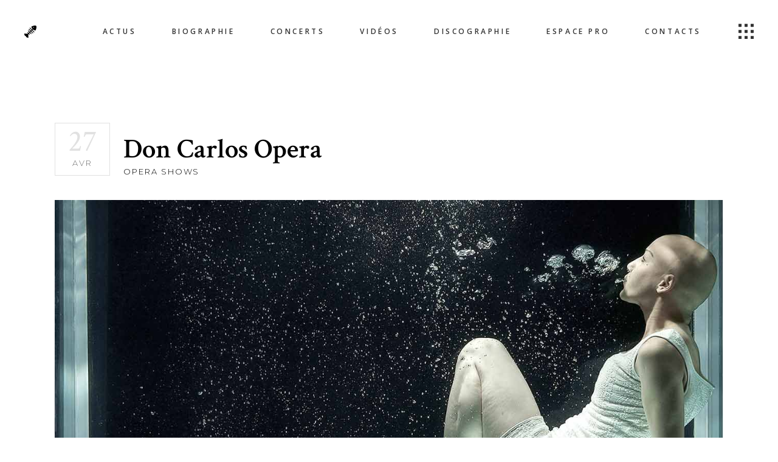

--- FILE ---
content_type: text/html; charset=UTF-8
request_url: https://tompoisson.fr/2018/00/
body_size: 15819
content:
<!DOCTYPE html>
<html lang="fr-FR">
<head>
	
		<meta charset="UTF-8"/>
		<link rel="profile" href="http://gmpg.org/xfn/11"/>
		
				<meta name="viewport" content="width=device-width,initial-scale=1,user-scalable=yes">
		<title>2018 &#8211; Tom Poisson</title>
<meta name='robots' content='max-image-preview:large' />
	<style>img:is([sizes="auto" i], [sizes^="auto," i]) { contain-intrinsic-size: 3000px 1500px }</style>
	<link rel='dns-prefetch' href='//fonts.googleapis.com' />
<link rel="alternate" type="application/rss+xml" title="Tom Poisson &raquo; Flux" href="https://tompoisson.fr/feed/" />
<link rel="alternate" type="application/rss+xml" title="Tom Poisson &raquo; Flux des commentaires" href="https://tompoisson.fr/comments/feed/" />
<script type="text/javascript">
/* <![CDATA[ */
window._wpemojiSettings = {"baseUrl":"https:\/\/s.w.org\/images\/core\/emoji\/16.0.1\/72x72\/","ext":".png","svgUrl":"https:\/\/s.w.org\/images\/core\/emoji\/16.0.1\/svg\/","svgExt":".svg","source":{"concatemoji":"https:\/\/tompoisson.fr\/wp-includes\/js\/wp-emoji-release.min.js?ver=6.8.3"}};
/*! This file is auto-generated */
!function(s,n){var o,i,e;function c(e){try{var t={supportTests:e,timestamp:(new Date).valueOf()};sessionStorage.setItem(o,JSON.stringify(t))}catch(e){}}function p(e,t,n){e.clearRect(0,0,e.canvas.width,e.canvas.height),e.fillText(t,0,0);var t=new Uint32Array(e.getImageData(0,0,e.canvas.width,e.canvas.height).data),a=(e.clearRect(0,0,e.canvas.width,e.canvas.height),e.fillText(n,0,0),new Uint32Array(e.getImageData(0,0,e.canvas.width,e.canvas.height).data));return t.every(function(e,t){return e===a[t]})}function u(e,t){e.clearRect(0,0,e.canvas.width,e.canvas.height),e.fillText(t,0,0);for(var n=e.getImageData(16,16,1,1),a=0;a<n.data.length;a++)if(0!==n.data[a])return!1;return!0}function f(e,t,n,a){switch(t){case"flag":return n(e,"\ud83c\udff3\ufe0f\u200d\u26a7\ufe0f","\ud83c\udff3\ufe0f\u200b\u26a7\ufe0f")?!1:!n(e,"\ud83c\udde8\ud83c\uddf6","\ud83c\udde8\u200b\ud83c\uddf6")&&!n(e,"\ud83c\udff4\udb40\udc67\udb40\udc62\udb40\udc65\udb40\udc6e\udb40\udc67\udb40\udc7f","\ud83c\udff4\u200b\udb40\udc67\u200b\udb40\udc62\u200b\udb40\udc65\u200b\udb40\udc6e\u200b\udb40\udc67\u200b\udb40\udc7f");case"emoji":return!a(e,"\ud83e\udedf")}return!1}function g(e,t,n,a){var r="undefined"!=typeof WorkerGlobalScope&&self instanceof WorkerGlobalScope?new OffscreenCanvas(300,150):s.createElement("canvas"),o=r.getContext("2d",{willReadFrequently:!0}),i=(o.textBaseline="top",o.font="600 32px Arial",{});return e.forEach(function(e){i[e]=t(o,e,n,a)}),i}function t(e){var t=s.createElement("script");t.src=e,t.defer=!0,s.head.appendChild(t)}"undefined"!=typeof Promise&&(o="wpEmojiSettingsSupports",i=["flag","emoji"],n.supports={everything:!0,everythingExceptFlag:!0},e=new Promise(function(e){s.addEventListener("DOMContentLoaded",e,{once:!0})}),new Promise(function(t){var n=function(){try{var e=JSON.parse(sessionStorage.getItem(o));if("object"==typeof e&&"number"==typeof e.timestamp&&(new Date).valueOf()<e.timestamp+604800&&"object"==typeof e.supportTests)return e.supportTests}catch(e){}return null}();if(!n){if("undefined"!=typeof Worker&&"undefined"!=typeof OffscreenCanvas&&"undefined"!=typeof URL&&URL.createObjectURL&&"undefined"!=typeof Blob)try{var e="postMessage("+g.toString()+"("+[JSON.stringify(i),f.toString(),p.toString(),u.toString()].join(",")+"));",a=new Blob([e],{type:"text/javascript"}),r=new Worker(URL.createObjectURL(a),{name:"wpTestEmojiSupports"});return void(r.onmessage=function(e){c(n=e.data),r.terminate(),t(n)})}catch(e){}c(n=g(i,f,p,u))}t(n)}).then(function(e){for(var t in e)n.supports[t]=e[t],n.supports.everything=n.supports.everything&&n.supports[t],"flag"!==t&&(n.supports.everythingExceptFlag=n.supports.everythingExceptFlag&&n.supports[t]);n.supports.everythingExceptFlag=n.supports.everythingExceptFlag&&!n.supports.flag,n.DOMReady=!1,n.readyCallback=function(){n.DOMReady=!0}}).then(function(){return e}).then(function(){var e;n.supports.everything||(n.readyCallback(),(e=n.source||{}).concatemoji?t(e.concatemoji):e.wpemoji&&e.twemoji&&(t(e.twemoji),t(e.wpemoji)))}))}((window,document),window._wpemojiSettings);
/* ]]> */
</script>
<link rel='stylesheet' id='qligg-swiper-css' href='https://tompoisson.fr/wp-content/plugins/insta-gallery/assets/frontend/swiper/swiper.min.css?ver=4.3.3' type='text/css' media='all' />
<link rel='stylesheet' id='qligg-frontend-css' href='https://tompoisson.fr/wp-content/plugins/insta-gallery/build/frontend/css/style.css?ver=4.3.3' type='text/css' media='all' />
<style id='wp-emoji-styles-inline-css' type='text/css'>

	img.wp-smiley, img.emoji {
		display: inline !important;
		border: none !important;
		box-shadow: none !important;
		height: 1em !important;
		width: 1em !important;
		margin: 0 0.07em !important;
		vertical-align: -0.1em !important;
		background: none !important;
		padding: 0 !important;
	}
</style>
<link rel='stylesheet' id='wp-block-library-css' href='https://tompoisson.fr/wp-includes/css/dist/block-library/style.min.css?ver=6.8.3' type='text/css' media='all' />
<style id='classic-theme-styles-inline-css' type='text/css'>
/*! This file is auto-generated */
.wp-block-button__link{color:#fff;background-color:#32373c;border-radius:9999px;box-shadow:none;text-decoration:none;padding:calc(.667em + 2px) calc(1.333em + 2px);font-size:1.125em}.wp-block-file__button{background:#32373c;color:#fff;text-decoration:none}
</style>
<link rel='stylesheet' id='buttons-css' href='https://tompoisson.fr/wp-includes/css/buttons.min.css?ver=6.8.3' type='text/css' media='all' />
<link rel='stylesheet' id='dashicons-css' href='https://tompoisson.fr/wp-includes/css/dashicons.min.css?ver=6.8.3' type='text/css' media='all' />
<link rel='stylesheet' id='mediaelement-css' href='https://tompoisson.fr/wp-includes/js/mediaelement/mediaelementplayer-legacy.min.css?ver=4.2.17' type='text/css' media='all' />
<link rel='stylesheet' id='wp-mediaelement-css' href='https://tompoisson.fr/wp-includes/js/mediaelement/wp-mediaelement.min.css?ver=6.8.3' type='text/css' media='all' />
<link rel='stylesheet' id='media-views-css' href='https://tompoisson.fr/wp-includes/css/media-views.min.css?ver=6.8.3' type='text/css' media='all' />
<link rel='stylesheet' id='wp-components-css' href='https://tompoisson.fr/wp-includes/css/dist/components/style.min.css?ver=6.8.3' type='text/css' media='all' />
<link rel='stylesheet' id='wp-preferences-css' href='https://tompoisson.fr/wp-includes/css/dist/preferences/style.min.css?ver=6.8.3' type='text/css' media='all' />
<link rel='stylesheet' id='wp-block-editor-css' href='https://tompoisson.fr/wp-includes/css/dist/block-editor/style.min.css?ver=6.8.3' type='text/css' media='all' />
<link rel='stylesheet' id='wp-reusable-blocks-css' href='https://tompoisson.fr/wp-includes/css/dist/reusable-blocks/style.min.css?ver=6.8.3' type='text/css' media='all' />
<link rel='stylesheet' id='wp-patterns-css' href='https://tompoisson.fr/wp-includes/css/dist/patterns/style.min.css?ver=6.8.3' type='text/css' media='all' />
<link rel='stylesheet' id='wp-editor-css' href='https://tompoisson.fr/wp-includes/css/dist/editor/style.min.css?ver=6.8.3' type='text/css' media='all' />
<link rel='stylesheet' id='qligg-backend-css' href='https://tompoisson.fr/wp-content/plugins/insta-gallery/build/backend/css/style.css?ver=4.3.3' type='text/css' media='all' />
<style id='global-styles-inline-css' type='text/css'>
:root{--wp--preset--aspect-ratio--square: 1;--wp--preset--aspect-ratio--4-3: 4/3;--wp--preset--aspect-ratio--3-4: 3/4;--wp--preset--aspect-ratio--3-2: 3/2;--wp--preset--aspect-ratio--2-3: 2/3;--wp--preset--aspect-ratio--16-9: 16/9;--wp--preset--aspect-ratio--9-16: 9/16;--wp--preset--color--black: #000000;--wp--preset--color--cyan-bluish-gray: #abb8c3;--wp--preset--color--white: #ffffff;--wp--preset--color--pale-pink: #f78da7;--wp--preset--color--vivid-red: #cf2e2e;--wp--preset--color--luminous-vivid-orange: #ff6900;--wp--preset--color--luminous-vivid-amber: #fcb900;--wp--preset--color--light-green-cyan: #7bdcb5;--wp--preset--color--vivid-green-cyan: #00d084;--wp--preset--color--pale-cyan-blue: #8ed1fc;--wp--preset--color--vivid-cyan-blue: #0693e3;--wp--preset--color--vivid-purple: #9b51e0;--wp--preset--gradient--vivid-cyan-blue-to-vivid-purple: linear-gradient(135deg,rgba(6,147,227,1) 0%,rgb(155,81,224) 100%);--wp--preset--gradient--light-green-cyan-to-vivid-green-cyan: linear-gradient(135deg,rgb(122,220,180) 0%,rgb(0,208,130) 100%);--wp--preset--gradient--luminous-vivid-amber-to-luminous-vivid-orange: linear-gradient(135deg,rgba(252,185,0,1) 0%,rgba(255,105,0,1) 100%);--wp--preset--gradient--luminous-vivid-orange-to-vivid-red: linear-gradient(135deg,rgba(255,105,0,1) 0%,rgb(207,46,46) 100%);--wp--preset--gradient--very-light-gray-to-cyan-bluish-gray: linear-gradient(135deg,rgb(238,238,238) 0%,rgb(169,184,195) 100%);--wp--preset--gradient--cool-to-warm-spectrum: linear-gradient(135deg,rgb(74,234,220) 0%,rgb(151,120,209) 20%,rgb(207,42,186) 40%,rgb(238,44,130) 60%,rgb(251,105,98) 80%,rgb(254,248,76) 100%);--wp--preset--gradient--blush-light-purple: linear-gradient(135deg,rgb(255,206,236) 0%,rgb(152,150,240) 100%);--wp--preset--gradient--blush-bordeaux: linear-gradient(135deg,rgb(254,205,165) 0%,rgb(254,45,45) 50%,rgb(107,0,62) 100%);--wp--preset--gradient--luminous-dusk: linear-gradient(135deg,rgb(255,203,112) 0%,rgb(199,81,192) 50%,rgb(65,88,208) 100%);--wp--preset--gradient--pale-ocean: linear-gradient(135deg,rgb(255,245,203) 0%,rgb(182,227,212) 50%,rgb(51,167,181) 100%);--wp--preset--gradient--electric-grass: linear-gradient(135deg,rgb(202,248,128) 0%,rgb(113,206,126) 100%);--wp--preset--gradient--midnight: linear-gradient(135deg,rgb(2,3,129) 0%,rgb(40,116,252) 100%);--wp--preset--font-size--small: 13px;--wp--preset--font-size--medium: 20px;--wp--preset--font-size--large: 36px;--wp--preset--font-size--x-large: 42px;--wp--preset--spacing--20: 0.44rem;--wp--preset--spacing--30: 0.67rem;--wp--preset--spacing--40: 1rem;--wp--preset--spacing--50: 1.5rem;--wp--preset--spacing--60: 2.25rem;--wp--preset--spacing--70: 3.38rem;--wp--preset--spacing--80: 5.06rem;--wp--preset--shadow--natural: 6px 6px 9px rgba(0, 0, 0, 0.2);--wp--preset--shadow--deep: 12px 12px 50px rgba(0, 0, 0, 0.4);--wp--preset--shadow--sharp: 6px 6px 0px rgba(0, 0, 0, 0.2);--wp--preset--shadow--outlined: 6px 6px 0px -3px rgba(255, 255, 255, 1), 6px 6px rgba(0, 0, 0, 1);--wp--preset--shadow--crisp: 6px 6px 0px rgba(0, 0, 0, 1);}:where(.is-layout-flex){gap: 0.5em;}:where(.is-layout-grid){gap: 0.5em;}body .is-layout-flex{display: flex;}.is-layout-flex{flex-wrap: wrap;align-items: center;}.is-layout-flex > :is(*, div){margin: 0;}body .is-layout-grid{display: grid;}.is-layout-grid > :is(*, div){margin: 0;}:where(.wp-block-columns.is-layout-flex){gap: 2em;}:where(.wp-block-columns.is-layout-grid){gap: 2em;}:where(.wp-block-post-template.is-layout-flex){gap: 1.25em;}:where(.wp-block-post-template.is-layout-grid){gap: 1.25em;}.has-black-color{color: var(--wp--preset--color--black) !important;}.has-cyan-bluish-gray-color{color: var(--wp--preset--color--cyan-bluish-gray) !important;}.has-white-color{color: var(--wp--preset--color--white) !important;}.has-pale-pink-color{color: var(--wp--preset--color--pale-pink) !important;}.has-vivid-red-color{color: var(--wp--preset--color--vivid-red) !important;}.has-luminous-vivid-orange-color{color: var(--wp--preset--color--luminous-vivid-orange) !important;}.has-luminous-vivid-amber-color{color: var(--wp--preset--color--luminous-vivid-amber) !important;}.has-light-green-cyan-color{color: var(--wp--preset--color--light-green-cyan) !important;}.has-vivid-green-cyan-color{color: var(--wp--preset--color--vivid-green-cyan) !important;}.has-pale-cyan-blue-color{color: var(--wp--preset--color--pale-cyan-blue) !important;}.has-vivid-cyan-blue-color{color: var(--wp--preset--color--vivid-cyan-blue) !important;}.has-vivid-purple-color{color: var(--wp--preset--color--vivid-purple) !important;}.has-black-background-color{background-color: var(--wp--preset--color--black) !important;}.has-cyan-bluish-gray-background-color{background-color: var(--wp--preset--color--cyan-bluish-gray) !important;}.has-white-background-color{background-color: var(--wp--preset--color--white) !important;}.has-pale-pink-background-color{background-color: var(--wp--preset--color--pale-pink) !important;}.has-vivid-red-background-color{background-color: var(--wp--preset--color--vivid-red) !important;}.has-luminous-vivid-orange-background-color{background-color: var(--wp--preset--color--luminous-vivid-orange) !important;}.has-luminous-vivid-amber-background-color{background-color: var(--wp--preset--color--luminous-vivid-amber) !important;}.has-light-green-cyan-background-color{background-color: var(--wp--preset--color--light-green-cyan) !important;}.has-vivid-green-cyan-background-color{background-color: var(--wp--preset--color--vivid-green-cyan) !important;}.has-pale-cyan-blue-background-color{background-color: var(--wp--preset--color--pale-cyan-blue) !important;}.has-vivid-cyan-blue-background-color{background-color: var(--wp--preset--color--vivid-cyan-blue) !important;}.has-vivid-purple-background-color{background-color: var(--wp--preset--color--vivid-purple) !important;}.has-black-border-color{border-color: var(--wp--preset--color--black) !important;}.has-cyan-bluish-gray-border-color{border-color: var(--wp--preset--color--cyan-bluish-gray) !important;}.has-white-border-color{border-color: var(--wp--preset--color--white) !important;}.has-pale-pink-border-color{border-color: var(--wp--preset--color--pale-pink) !important;}.has-vivid-red-border-color{border-color: var(--wp--preset--color--vivid-red) !important;}.has-luminous-vivid-orange-border-color{border-color: var(--wp--preset--color--luminous-vivid-orange) !important;}.has-luminous-vivid-amber-border-color{border-color: var(--wp--preset--color--luminous-vivid-amber) !important;}.has-light-green-cyan-border-color{border-color: var(--wp--preset--color--light-green-cyan) !important;}.has-vivid-green-cyan-border-color{border-color: var(--wp--preset--color--vivid-green-cyan) !important;}.has-pale-cyan-blue-border-color{border-color: var(--wp--preset--color--pale-cyan-blue) !important;}.has-vivid-cyan-blue-border-color{border-color: var(--wp--preset--color--vivid-cyan-blue) !important;}.has-vivid-purple-border-color{border-color: var(--wp--preset--color--vivid-purple) !important;}.has-vivid-cyan-blue-to-vivid-purple-gradient-background{background: var(--wp--preset--gradient--vivid-cyan-blue-to-vivid-purple) !important;}.has-light-green-cyan-to-vivid-green-cyan-gradient-background{background: var(--wp--preset--gradient--light-green-cyan-to-vivid-green-cyan) !important;}.has-luminous-vivid-amber-to-luminous-vivid-orange-gradient-background{background: var(--wp--preset--gradient--luminous-vivid-amber-to-luminous-vivid-orange) !important;}.has-luminous-vivid-orange-to-vivid-red-gradient-background{background: var(--wp--preset--gradient--luminous-vivid-orange-to-vivid-red) !important;}.has-very-light-gray-to-cyan-bluish-gray-gradient-background{background: var(--wp--preset--gradient--very-light-gray-to-cyan-bluish-gray) !important;}.has-cool-to-warm-spectrum-gradient-background{background: var(--wp--preset--gradient--cool-to-warm-spectrum) !important;}.has-blush-light-purple-gradient-background{background: var(--wp--preset--gradient--blush-light-purple) !important;}.has-blush-bordeaux-gradient-background{background: var(--wp--preset--gradient--blush-bordeaux) !important;}.has-luminous-dusk-gradient-background{background: var(--wp--preset--gradient--luminous-dusk) !important;}.has-pale-ocean-gradient-background{background: var(--wp--preset--gradient--pale-ocean) !important;}.has-electric-grass-gradient-background{background: var(--wp--preset--gradient--electric-grass) !important;}.has-midnight-gradient-background{background: var(--wp--preset--gradient--midnight) !important;}.has-small-font-size{font-size: var(--wp--preset--font-size--small) !important;}.has-medium-font-size{font-size: var(--wp--preset--font-size--medium) !important;}.has-large-font-size{font-size: var(--wp--preset--font-size--large) !important;}.has-x-large-font-size{font-size: var(--wp--preset--font-size--x-large) !important;}
:where(.wp-block-post-template.is-layout-flex){gap: 1.25em;}:where(.wp-block-post-template.is-layout-grid){gap: 1.25em;}
:where(.wp-block-columns.is-layout-flex){gap: 2em;}:where(.wp-block-columns.is-layout-grid){gap: 2em;}
:root :where(.wp-block-pullquote){font-size: 1.5em;line-height: 1.6;}
</style>
<link rel='stylesheet' id='tc-front-css' href='https://tompoisson.fr/wp-content/plugins/tickera-event-ticketing-system/css/front.css?ver=3.5.2.4' type='text/css' media='all' />
<link rel='stylesheet' id='tc-elementor-sc-popup-css' href='https://tompoisson.fr/wp-content/plugins/tickera-event-ticketing-system/css/builders/elementor-sc-popup.css?ver=3.5.2.4' type='text/css' media='all' />
<link rel='stylesheet' id='font-awesome-css' href='https://tompoisson.fr/wp-content/plugins/tickera-event-ticketing-system/css/font-awesome.min.css?ver=3.5.2.4' type='text/css' media='all' />
<link rel='stylesheet' id='bard-shows-style-css' href='https://tompoisson.fr/wp-content/plugins/bard-shows/assets/css/shows.min.css?ver=6.8.3' type='text/css' media='all' />
<link rel='stylesheet' id='bard-shows-responsive-style-css' href='https://tompoisson.fr/wp-content/plugins/bard-shows/assets/css/shows-responsive.min.css?ver=6.8.3' type='text/css' media='all' />
<link rel='stylesheet' id='contact-form-7-css' href='https://tompoisson.fr/wp-content/plugins/contact-form-7/includes/css/styles.css?ver=5.9.2' type='text/css' media='all' />
<link rel='stylesheet' id='rs-plugin-settings-css' href='https://tompoisson.fr/wp-content/plugins/revslider/public/assets/css/rs6.css?ver=6.2.23' type='text/css' media='all' />
<style id='rs-plugin-settings-inline-css' type='text/css'>
#rs-demo-id {}
</style>
<link rel='stylesheet' id='tc-common-front-css' href='https://tompoisson.fr/wp-content/plugins/tickera-event-ticketing-system/includes/addons/gutenberg/assets/blocks.css?ver=3.5.2.4' type='text/css' media='all' />
<link rel='stylesheet' id='bard-mikado-default-style-css' href='https://tompoisson.fr/wp-content/themes/bardwp/style.css?ver=6.8.3' type='text/css' media='all' />
<link rel='stylesheet' id='bard-mikado-child-style-css' href='https://tompoisson.fr/wp-content/themes/bardwp-child/style.css?ver=6.8.3' type='text/css' media='all' />
<link rel='stylesheet' id='bard-mikado-modules-css' href='https://tompoisson.fr/wp-content/themes/bardwp/assets/css/modules.min.css?ver=6.8.3' type='text/css' media='all' />
<link rel='stylesheet' id='bard-mikadofont_awesome-css' href='https://tompoisson.fr/wp-content/themes/bardwp/assets/css/font-awesome/css/font-awesome.min.css?ver=6.8.3' type='text/css' media='all' />
<link rel='stylesheet' id='bard-mikadofont_elegant-css' href='https://tompoisson.fr/wp-content/themes/bardwp/assets/css/elegant-icons/style.min.css?ver=6.8.3' type='text/css' media='all' />
<link rel='stylesheet' id='bard-mikadoion_icons-css' href='https://tompoisson.fr/wp-content/themes/bardwp/assets/css/ion-icons/css/ionicons.min.css?ver=6.8.3' type='text/css' media='all' />
<link rel='stylesheet' id='bard-mikadolinea_icons-css' href='https://tompoisson.fr/wp-content/themes/bardwp/assets/css/linea-icons/style.css?ver=6.8.3' type='text/css' media='all' />
<link rel='stylesheet' id='bard-mikadolinear_icons-css' href='https://tompoisson.fr/wp-content/themes/bardwp/assets/css/linear-icons/style.css?ver=6.8.3' type='text/css' media='all' />
<link rel='stylesheet' id='bard-mikadosimple_line_icons-css' href='https://tompoisson.fr/wp-content/themes/bardwp/assets/css/simple-line-icons/simple-line-icons.css?ver=6.8.3' type='text/css' media='all' />
<link rel='stylesheet' id='bard-mikadodripicons-css' href='https://tompoisson.fr/wp-content/themes/bardwp/assets/css/dripicons/dripicons.css?ver=6.8.3' type='text/css' media='all' />
<link rel='stylesheet' id='bard-mikado-style-dynamic-css' href='https://tompoisson.fr/wp-content/themes/bardwp/assets/css/style_dynamic.css?ver=1688611058' type='text/css' media='all' />
<link rel='stylesheet' id='bard-mikado-modules-responsive-css' href='https://tompoisson.fr/wp-content/themes/bardwp/assets/css/modules-responsive.min.css?ver=6.8.3' type='text/css' media='all' />
<link rel='stylesheet' id='bard-mikado-style-dynamic-responsive-css' href='https://tompoisson.fr/wp-content/themes/bardwp/assets/css/style_dynamic_responsive.css?ver=1688611058' type='text/css' media='all' />
<link rel='stylesheet' id='bard-mikado-google-fonts-css' href='https://fonts.googleapis.com/css?family=Crimson+Text%3A300%2C400%2C500%2C600%2C700%7CMontserrat%3A300%2C400%2C500%2C600%2C700%7COpen+Sans%3A300%2C400%2C500%2C600%2C700&#038;subset=latin-ext&#038;ver=1.0.0' type='text/css' media='all' />
<link rel='stylesheet' id='js_composer_front-css' href='https://tompoisson.fr/wp-content/plugins/js_composer/assets/css/js_composer.min.css?ver=6.4.1' type='text/css' media='all' />
<script type="text/javascript" src="https://tompoisson.fr/wp-includes/js/jquery/jquery.min.js?ver=3.7.1" id="jquery-core-js"></script>
<script type="text/javascript" src="https://tompoisson.fr/wp-includes/js/jquery/jquery-migrate.min.js?ver=3.4.1" id="jquery-migrate-js"></script>
<script type="text/javascript" id="tc-cart-js-extra">
/* <![CDATA[ */
var tc_ajax = {"ajaxUrl":"https:\/\/tompoisson.fr\/wp-admin\/admin-ajax.php","ajaxNonce":"cebcfd9c1d","empty_cart_message":"Are you sure you want to remove all tickets from your cart?","success_message":"Ticket Added!","imgUrl":"https:\/\/tompoisson.fr\/wp-content\/plugins\/tickera-event-ticketing-system\/images\/ajax-loader.gif","addingMsg":"Adding ticket to cart...","outMsg":"In Your Cart","cart_url":"","update_cart_message":"Please update your cart before to proceed.","empty_cart_confirmation":"Please confirm to remove all of the items from your cart.","tc_provide_your_details":"In order to continue you need to agree to provide your details.","tc_gateway_collection_data":"","tc_error_message":"Only customers aged 16 or older are permitted for purchase on this website","tc_show_age_check":"no","tc_field_error":"This field is required *","alphanumeric_characters_only":"Please use alphanumeric characters only."};
/* ]]> */
</script>
<script type="text/javascript" src="https://tompoisson.fr/wp-content/plugins/tickera-event-ticketing-system/js/cart.js?ver=3.5.2.4" id="tc-cart-js"></script>
<script type="text/javascript" id="tc-jquery-validate-js-extra">
/* <![CDATA[ */
var tc_jquery_validate_library_translation = {"required":"This field is required.","remote":"Please fix this field.","email":"Please enter a valid email address.","url":"Please enter a valid URL.","date":"Please enter a valid date.","dateISO":"Please enter a valid date (ISO).","number":"Please enter a valid number.","digits":"Please enter only digits.","equalTo":"Please enter the same value again.","maxlength":"Please enter no more than {0} characters.","minlength":"Please enter at least {0} characters.","rangelength":"Please enter a value between {0} and {1} characters long.","range":"Please enter a value between {0} and {1}.","max":"Please enter a value less than or equal to {0}.","min":"Please enter a value greater than or equal to {0}.","step":"Please enter a multiple of {0}."};
/* ]]> */
</script>
<script type="text/javascript" src="https://tompoisson.fr/wp-content/plugins/tickera-event-ticketing-system/js/jquery.validate.min.js?ver=3.5.2.4" id="tc-jquery-validate-js"></script>
<script type="text/javascript" src="https://tompoisson.fr/wp-content/plugins/revslider/public/assets/js/rbtools.min.js?ver=6.2.23" id="tp-tools-js"></script>
<script type="text/javascript" src="https://tompoisson.fr/wp-content/plugins/revslider/public/assets/js/rs6.min.js?ver=6.2.23" id="revmin-js"></script>
<link rel="https://api.w.org/" href="https://tompoisson.fr/wp-json/" /><link rel="EditURI" type="application/rsd+xml" title="RSD" href="https://tompoisson.fr/xmlrpc.php?rsd" />
<meta name="generator" content="WordPress 6.8.3" />
<meta name="mpu-version" content="1.2.5" /><meta name="generator" content="Powered by WPBakery Page Builder - drag and drop page builder for WordPress."/>
<meta name="generator" content="Powered by Slider Revolution 6.2.23 - responsive, Mobile-Friendly Slider Plugin for WordPress with comfortable drag and drop interface." />
<link rel="icon" href="https://tompoisson.fr/wp-content/uploads/2018/04/cropped-icon-site-tom-poisson-2-32x32.png" sizes="32x32" />
<link rel="icon" href="https://tompoisson.fr/wp-content/uploads/2018/04/cropped-icon-site-tom-poisson-2-192x192.png" sizes="192x192" />
<link rel="apple-touch-icon" href="https://tompoisson.fr/wp-content/uploads/2018/04/cropped-icon-site-tom-poisson-2-180x180.png" />
<meta name="msapplication-TileImage" content="https://tompoisson.fr/wp-content/uploads/2018/04/cropped-icon-site-tom-poisson-2-270x270.png" />
<script type="text/javascript">function setREVStartSize(e){
			//window.requestAnimationFrame(function() {				 
				window.RSIW = window.RSIW===undefined ? window.innerWidth : window.RSIW;	
				window.RSIH = window.RSIH===undefined ? window.innerHeight : window.RSIH;	
				try {								
					var pw = document.getElementById(e.c).parentNode.offsetWidth,
						newh;
					pw = pw===0 || isNaN(pw) ? window.RSIW : pw;
					e.tabw = e.tabw===undefined ? 0 : parseInt(e.tabw);
					e.thumbw = e.thumbw===undefined ? 0 : parseInt(e.thumbw);
					e.tabh = e.tabh===undefined ? 0 : parseInt(e.tabh);
					e.thumbh = e.thumbh===undefined ? 0 : parseInt(e.thumbh);
					e.tabhide = e.tabhide===undefined ? 0 : parseInt(e.tabhide);
					e.thumbhide = e.thumbhide===undefined ? 0 : parseInt(e.thumbhide);
					e.mh = e.mh===undefined || e.mh=="" || e.mh==="auto" ? 0 : parseInt(e.mh,0);		
					if(e.layout==="fullscreen" || e.l==="fullscreen") 						
						newh = Math.max(e.mh,window.RSIH);					
					else{					
						e.gw = Array.isArray(e.gw) ? e.gw : [e.gw];
						for (var i in e.rl) if (e.gw[i]===undefined || e.gw[i]===0) e.gw[i] = e.gw[i-1];					
						e.gh = e.el===undefined || e.el==="" || (Array.isArray(e.el) && e.el.length==0)? e.gh : e.el;
						e.gh = Array.isArray(e.gh) ? e.gh : [e.gh];
						for (var i in e.rl) if (e.gh[i]===undefined || e.gh[i]===0) e.gh[i] = e.gh[i-1];
											
						var nl = new Array(e.rl.length),
							ix = 0,						
							sl;					
						e.tabw = e.tabhide>=pw ? 0 : e.tabw;
						e.thumbw = e.thumbhide>=pw ? 0 : e.thumbw;
						e.tabh = e.tabhide>=pw ? 0 : e.tabh;
						e.thumbh = e.thumbhide>=pw ? 0 : e.thumbh;					
						for (var i in e.rl) nl[i] = e.rl[i]<window.RSIW ? 0 : e.rl[i];
						sl = nl[0];									
						for (var i in nl) if (sl>nl[i] && nl[i]>0) { sl = nl[i]; ix=i;}															
						var m = pw>(e.gw[ix]+e.tabw+e.thumbw) ? 1 : (pw-(e.tabw+e.thumbw)) / (e.gw[ix]);					
						newh =  (e.gh[ix] * m) + (e.tabh + e.thumbh);
					}				
					if(window.rs_init_css===undefined) window.rs_init_css = document.head.appendChild(document.createElement("style"));					
					document.getElementById(e.c).height = newh+"px";
					window.rs_init_css.innerHTML += "#"+e.c+"_wrapper { height: "+newh+"px }";				
				} catch(e){
					console.log("Failure at Presize of Slider:" + e)
				}					   
			//});
		  };</script>
		<style type="text/css" id="wp-custom-css">
			.post-password-form {
    padding-top: 250px;
    padding-bottom: 500px;
	  margin: 0 auto;
    width: fit-content;
	}

.mkdf-event-list-holder.mkdf-el-simple .mkdf-event-list-holder-inner .mkdf-event-list-item div.mkdf-eli-read-more-holder a.mkdf-btn:first-child {
    margin-right: 4%;
    display: none;

}
		</style>
		<noscript><style> .wpb_animate_when_almost_visible { opacity: 1; }</style></noscript></head>
<body class="archive date wp-theme-bardwp wp-child-theme-bardwp-child bard-core-1.2.1 bard-shows-1.1.1 bardwp child-child-ver-1.0.1 bardwp-ver-1.4 mkdf-smooth-scroll mkdf-smooth-page-transitions mkdf-smooth-page-transitions-fadeout mkdf-grid-1200 mkdf-empty-google-api mkdf-dark-header mkdf-sticky-header-on-scroll-down-up mkdf-dropdown-animate-height mkdf-header-standard mkdf-menu-area-shadow-disable mkdf-menu-area-in-grid-shadow-disable mkdf-menu-area-border-disable mkdf-menu-area-in-grid-border-disable mkdf-side-menu-slide-from-right mkdf-default-mobile-header mkdf-sticky-up-mobile-header wpb-js-composer js-comp-ver-6.4.1 vc_responsive" itemscope itemtype="http://schema.org/WebPage">
	<section class="mkdf-side-menu">
	<a class="mkdf-close-side-menu mkdf-close-side-menu-svg-path" href="#">
		<svg class="mkdf-svg-close" xmlns="http://www.w3.org/2000/svg" xmlns:xlink="http://www.w3.org/1999/xlink" x="0px" y="0px"
width="16px" height="15.219px" viewBox="0 0 16 15.219" enable-background="new 0 0 16 15.219" xml:space="preserve">
<path d="M15.363,12.711L2.902,0.25C2.798,0.146,2.668,0.094,2.512,0.094c-0.104,0-0.234,0.053-0.391,0.156
L0.676,1.734c-0.26,0.261-0.26,0.521,0,0.781l12.461,12.422c0.104,0.104,0.234,0.156,0.391,0.156c0.13,0,0.247-0.052,0.352-0.156
l1.484-1.445c0.104-0.104,0.156-0.234,0.156-0.391S15.467,12.815,15.363,12.711z"/>
<path d="M13.098,0.23L0.637,12.691c-0.104,0.104-0.156,0.234-0.156,0.391c0,0.104,0.053,0.234,0.156,0.391
l1.484,1.445c0.261,0.26,0.521,0.26,0.781,0L15.324,2.457c0.105-0.104,0.156-0.234,0.156-0.391c0-0.13-0.051-0.247-0.156-0.352
L13.879,0.23c-0.104-0.104-0.234-0.156-0.391-0.156S13.203,0.127,13.098,0.23z"/>
</svg>	</a>
	</section>
    <div class="mkdf-wrapper">
        <div class="mkdf-wrapper-inner">
            
<header class="mkdf-page-header">
		
				
	<div class="mkdf-menu-area mkdf-menu-right">
				
						
			<div class="mkdf-vertical-align-containers">
				<div class="mkdf-position-left"><!--
				 --><div class="mkdf-position-left-inner">
						

<div class="mkdf-logo-wrapper">
    <a itemprop="url" href="https://tompoisson.fr/" style="height: 20px;">
        <img itemprop="image" class="mkdf-normal-logo" src="http://tompoisson.fr/wp-content/uploads/2018/04/icon-site-tom-poisson-small.png" width="40" height="40"  alt="logo"/>
        <img itemprop="image" class="mkdf-dark-logo" src="http://tompoisson.fr/wp-content/uploads/2018/04/icon-site-tom-poisson-small.png" width="40" height="40"  alt="dark logo"/>        <img itemprop="image" class="mkdf-light-logo" src="http://tompoisson.fr/wp-content/uploads/2018/04/icon-site-tom-poisson-small.png" width="40" height="40"  alt="light logo"/>    </a>
</div>

											</div>
				</div>
								<div class="mkdf-position-right"><!--
				 --><div class="mkdf-position-right-inner">
													
<nav class="mkdf-main-menu mkdf-drop-down mkdf-default-nav">
    <ul id="menu-menu-principal" class="clearfix"><li id="nav-menu-item-6053" class="menu-item menu-item-type-post_type menu-item-object-page menu-item-has-children  has_sub narrow"><a href="https://tompoisson.fr/actus/" class=""><span class="item_outer"><span class="item_text">Actus</span><i class="mkdf-menu-arrow fa fa-angle-down"></i></span></a>
<div class="second"><div class="inner"><ul>
	<li id="nav-menu-item-6986" class="menu-item menu-item-type-post_type menu-item-object-page "><a href="https://tompoisson.fr/sur-la-route/" class=""><span class="item_outer"><span class="item_text">« Jean-Michel » sur la route</span></span></a></li>
	<li id="nav-menu-item-6988" class="menu-item menu-item-type-post_type menu-item-object-page "><a href="https://tompoisson.fr/y-a-du-bruit-le-clip/" class=""><span class="item_outer"><span class="item_text">Y&rsquo;a du bruit, le clip</span></span></a></li>
	<li id="nav-menu-item-6105" class="menu-item menu-item-type-post_type menu-item-object-page "><a href="https://tompoisson.fr/jean-michel/" class=""><span class="item_outer"><span class="item_text">Jean-Michel</span></span></a></li>
	<li id="nav-menu-item-6994" class="menu-item menu-item-type-post_type menu-item-object-page "><a href="https://tompoisson.fr/tanguer-le-clip/" class=""><span class="item_outer"><span class="item_text">Tanguer ! Le clip</span></span></a></li>
</ul></div></div>
</li>
<li id="nav-menu-item-6257" class="menu-item menu-item-type-post_type menu-item-object-page  narrow"><a href="https://tompoisson.fr/biographie/" class=""><span class="item_outer"><span class="item_text">Biographie</span></span></a></li>
<li id="nav-menu-item-6855" class="menu-item menu-item-type-post_type menu-item-object-page  narrow"><a href="https://tompoisson.fr/concerts/" class=""><span class="item_outer"><span class="item_text">Concerts</span></span></a></li>
<li id="nav-menu-item-6171" class="menu-item menu-item-type-post_type menu-item-object-page  narrow"><a href="https://tompoisson.fr/videos/" class=""><span class="item_outer"><span class="item_text">Vidéos</span></span></a></li>
<li id="nav-menu-item-6197" class="menu-item menu-item-type-post_type menu-item-object-page  narrow"><a href="https://tompoisson.fr/discographie/" class=""><span class="item_outer"><span class="item_text">Discographie</span></span></a></li>
<li id="nav-menu-item-6312" class="menu-item menu-item-type-post_type menu-item-object-page  narrow"><a href="https://tompoisson.fr/espace-pro/" class=""><span class="item_outer"><span class="item_text">Espace pro</span></span></a></li>
<li id="nav-menu-item-6293" class="menu-item menu-item-type-post_type menu-item-object-page  narrow"><a href="https://tompoisson.fr/contacts/" class=""><span class="item_outer"><span class="item_text">Contacts</span></span></a></li>
</ul></nav>

															
			<a class="mkdf-side-menu-button-opener mkdf-icon-has-hover mkdf-side-menu-button-opener-svg-path" 					href="javascript:void(0)" style="color: #000000;">
								<span class="mkdf-side-menu-icon">
					<svg class="mkdf-svg-opener" xmlns="http://www.w3.org/2000/svg" xmlns:xlink="http://www.w3.org/1999/xlink" x="0px" y="0px"
width="25px" height="25px" viewBox="0 0 25 25" enable-background="new 0 0 25 25" xml:space="preserve">
<path d="M5,4.62c0,0.365-0.183,0.547-0.547,0.547H0.547C0.182,5.167,0,4.985,0,4.62V0.713C0,0.35,0.182,0.167,0.547,0.167h3.906
C4.817,0.167,5,0.35,5,0.713V4.62z"/>
<path d="M5,14.619c0,0.365-0.183,0.547-0.547,0.547H0.547C0.182,15.166,0,14.984,0,14.619v-3.906c0-0.364,0.182-0.547,0.547-0.547
h3.906C4.817,10.167,5,10.35,5,10.713V14.619z"/>
<path d="M5,24.619c0,0.365-0.183,0.547-0.547,0.547H0.547C0.182,25.166,0,24.984,0,24.619v-3.906c0-0.363,0.182-0.547,0.547-0.547
h3.906C4.817,20.166,5,20.35,5,20.713V24.619z"/>
<path d="M15,4.62c0,0.365-0.184,0.547-0.547,0.547h-3.906C10.182,5.167,10,4.985,10,4.62V0.713c0-0.364,0.182-0.547,0.547-0.547
h3.906C14.816,0.167,15,0.35,15,0.713V4.62z"/>
<path d="M15,14.619c0,0.365-0.184,0.547-0.547,0.547h-3.906c-0.365,0-0.547-0.182-0.547-0.547v-3.906
c0-0.364,0.182-0.547,0.547-0.547h3.906c0.363,0,0.547,0.183,0.547,0.547V14.619z"/>
<path d="M15,24.619c0,0.365-0.184,0.547-0.547,0.547h-3.906c-0.365,0-0.547-0.182-0.547-0.547v-3.906
c0-0.363,0.182-0.547,0.547-0.547h3.906c0.363,0,0.547,0.184,0.547,0.547V24.619z"/>
<path d="M25,4.62c0,0.365-0.184,0.547-0.547,0.547h-3.906C20.182,5.167,20,4.985,20,4.62V0.713c0-0.364,0.182-0.547,0.547-0.547
h3.906C24.816,0.167,25,0.35,25,0.713V4.62z"/>
<path d="M25,14.619c0,0.365-0.184,0.547-0.547,0.547h-3.906c-0.365,0-0.547-0.182-0.547-0.547v-3.906
c0-0.364,0.182-0.547,0.547-0.547h3.906c0.363,0,0.547,0.183,0.547,0.547V14.619z"/>
<path d="M25,24.619c0,0.365-0.184,0.547-0.547,0.547h-3.906c-0.365,0-0.547-0.182-0.547-0.547v-3.906
c0-0.363,0.182-0.547,0.547-0.547h3.906c0.363,0,0.547,0.184,0.547,0.547V24.619z"/>
</svg>	            </span>
			</a>
							</div>
				</div>
			</div>
			
			</div>
			
		
	
<div class="mkdf-sticky-header ">
        <div class="mkdf-sticky-holder mkdf-menu-right">
                    <div class="mkdf-vertical-align-containers">
                <div class="mkdf-position-left"><!--
                 --><div class="mkdf-position-left-inner">
                        

<div class="mkdf-logo-wrapper">
    <a itemprop="url" href="https://tompoisson.fr/" style="height: 20px;">
        <img itemprop="image" class="mkdf-normal-logo" src="http://tompoisson.fr/wp-content/uploads/2018/04/icon-site-tom-poisson-small.png" width="40" height="40"  alt="logo"/>
        <img itemprop="image" class="mkdf-dark-logo" src="http://tompoisson.fr/wp-content/uploads/2018/04/icon-site-tom-poisson-small.png" width="40" height="40"  alt="dark logo"/>        <img itemprop="image" class="mkdf-light-logo" src="http://tompoisson.fr/wp-content/uploads/2018/04/icon-site-tom-poisson-small.png" width="40" height="40"  alt="light logo"/>    </a>
</div>

                                            </div>
                </div>
                                <div class="mkdf-position-right"><!--
                 --><div class="mkdf-position-right-inner">
                                                    
<nav class="mkdf-main-menu mkdf-drop-down mkdf-sticky-nav">
    <ul id="menu-menu-principal-1" class="clearfix"><li id="sticky-nav-menu-item-6053" class="menu-item menu-item-type-post_type menu-item-object-page menu-item-has-children  has_sub narrow"><a href="https://tompoisson.fr/actus/" class=""><span class="item_outer"><span class="item_text">Actus</span><span class="plus"></span><i class="mkdf-menu-arrow fa fa-angle-down"></i></span></a>
<div class="second"><div class="inner"><ul>
	<li id="sticky-nav-menu-item-6986" class="menu-item menu-item-type-post_type menu-item-object-page "><a href="https://tompoisson.fr/sur-la-route/" class=""><span class="item_outer"><span class="item_text">« Jean-Michel » sur la route</span><span class="plus"></span></span></a></li>
	<li id="sticky-nav-menu-item-6988" class="menu-item menu-item-type-post_type menu-item-object-page "><a href="https://tompoisson.fr/y-a-du-bruit-le-clip/" class=""><span class="item_outer"><span class="item_text">Y&rsquo;a du bruit, le clip</span><span class="plus"></span></span></a></li>
	<li id="sticky-nav-menu-item-6105" class="menu-item menu-item-type-post_type menu-item-object-page "><a href="https://tompoisson.fr/jean-michel/" class=""><span class="item_outer"><span class="item_text">Jean-Michel</span><span class="plus"></span></span></a></li>
	<li id="sticky-nav-menu-item-6994" class="menu-item menu-item-type-post_type menu-item-object-page "><a href="https://tompoisson.fr/tanguer-le-clip/" class=""><span class="item_outer"><span class="item_text">Tanguer ! Le clip</span><span class="plus"></span></span></a></li>
</ul></div></div>
</li>
<li id="sticky-nav-menu-item-6257" class="menu-item menu-item-type-post_type menu-item-object-page  narrow"><a href="https://tompoisson.fr/biographie/" class=""><span class="item_outer"><span class="item_text">Biographie</span><span class="plus"></span></span></a></li>
<li id="sticky-nav-menu-item-6855" class="menu-item menu-item-type-post_type menu-item-object-page  narrow"><a href="https://tompoisson.fr/concerts/" class=""><span class="item_outer"><span class="item_text">Concerts</span><span class="plus"></span></span></a></li>
<li id="sticky-nav-menu-item-6171" class="menu-item menu-item-type-post_type menu-item-object-page  narrow"><a href="https://tompoisson.fr/videos/" class=""><span class="item_outer"><span class="item_text">Vidéos</span><span class="plus"></span></span></a></li>
<li id="sticky-nav-menu-item-6197" class="menu-item menu-item-type-post_type menu-item-object-page  narrow"><a href="https://tompoisson.fr/discographie/" class=""><span class="item_outer"><span class="item_text">Discographie</span><span class="plus"></span></span></a></li>
<li id="sticky-nav-menu-item-6312" class="menu-item menu-item-type-post_type menu-item-object-page  narrow"><a href="https://tompoisson.fr/espace-pro/" class=""><span class="item_outer"><span class="item_text">Espace pro</span><span class="plus"></span></span></a></li>
<li id="sticky-nav-menu-item-6293" class="menu-item menu-item-type-post_type menu-item-object-page  narrow"><a href="https://tompoisson.fr/contacts/" class=""><span class="item_outer"><span class="item_text">Contacts</span><span class="plus"></span></span></a></li>
</ul></nav>

                                                                    </div>
                </div>
            </div>
                </div>
	</div>

	
	</header>


<header class="mkdf-mobile-header">
		
	<div class="mkdf-mobile-header-inner">
		<div class="mkdf-mobile-header-holder">
			<div class="mkdf-grid">
				<div class="mkdf-vertical-align-containers">
					<div class="mkdf-vertical-align-containers">
													<div class="mkdf-mobile-menu-opener mkdf-mobile-menu-opener-icon-pack">
								<a href="javascript:void(0)">
									<span class="mkdf-mobile-menu-icon">
										<i class="mkdf-icon-font-awesome fa fa-bars "></i>									</span>
																	</a>
							</div>
												<div class="mkdf-position-center"><!--
						 --><div class="mkdf-position-center-inner">
								

<div class="mkdf-mobile-logo-wrapper">
    <a itemprop="url" href="https://tompoisson.fr/" style="height: 20px">
        <img itemprop="image" src="http://tompoisson.fr/wp-content/uploads/2018/04/icon-site-tom-poisson-small.png" width="40" height="40"  alt="Mobile Logo"/>
    </a>
</div>

							</div>
						</div>
						<div class="mkdf-position-right"><!--
						 --><div class="mkdf-position-right-inner">
															</div>
						</div>
					</div>
				</div>
			</div>
		</div>
			<nav class="mkdf-mobile-nav" role="navigation" aria-label="Mobile Menu">
    <div class="mkdf-grid">
	    <ul id="menu-menu-principal-2" class=""><li id="mobile-menu-item-6053" class="menu-item menu-item-type-post_type menu-item-object-page menu-item-has-children  has_sub"><a href="https://tompoisson.fr/actus/" class=""><span>Actus</span></a><span class="mobile_arrow"><i class="mkdf-sub-arrow fa fa-angle-right"></i><i class="fa fa-angle-down"></i></span>
<ul class="sub_menu">
	<li id="mobile-menu-item-6986" class="menu-item menu-item-type-post_type menu-item-object-page "><a href="https://tompoisson.fr/sur-la-route/" class=""><span>« Jean-Michel » sur la route</span></a></li>
	<li id="mobile-menu-item-6988" class="menu-item menu-item-type-post_type menu-item-object-page "><a href="https://tompoisson.fr/y-a-du-bruit-le-clip/" class=""><span>Y&rsquo;a du bruit, le clip</span></a></li>
	<li id="mobile-menu-item-6105" class="menu-item menu-item-type-post_type menu-item-object-page "><a href="https://tompoisson.fr/jean-michel/" class=""><span>Jean-Michel</span></a></li>
	<li id="mobile-menu-item-6994" class="menu-item menu-item-type-post_type menu-item-object-page "><a href="https://tompoisson.fr/tanguer-le-clip/" class=""><span>Tanguer ! Le clip</span></a></li>
</ul>
</li>
<li id="mobile-menu-item-6257" class="menu-item menu-item-type-post_type menu-item-object-page "><a href="https://tompoisson.fr/biographie/" class=""><span>Biographie</span></a></li>
<li id="mobile-menu-item-6855" class="menu-item menu-item-type-post_type menu-item-object-page "><a href="https://tompoisson.fr/concerts/" class=""><span>Concerts</span></a></li>
<li id="mobile-menu-item-6171" class="menu-item menu-item-type-post_type menu-item-object-page "><a href="https://tompoisson.fr/videos/" class=""><span>Vidéos</span></a></li>
<li id="mobile-menu-item-6197" class="menu-item menu-item-type-post_type menu-item-object-page "><a href="https://tompoisson.fr/discographie/" class=""><span>Discographie</span></a></li>
<li id="mobile-menu-item-6312" class="menu-item menu-item-type-post_type menu-item-object-page "><a href="https://tompoisson.fr/espace-pro/" class=""><span>Espace pro</span></a></li>
<li id="mobile-menu-item-6293" class="menu-item menu-item-type-post_type menu-item-object-page "><a href="https://tompoisson.fr/contacts/" class=""><span>Contacts</span></a></li>
</ul>    </div>
</nav>
	</div>
	
	</header>

	        
            <div class="mkdf-content" >
                <div class="mkdf-content-inner">
<div class="mkdf-container">
		
	<div class="mkdf-container-inner clearfix">
		<div class="mkdf-grid-row mkdf-grid-extra-huge-gutter">
	<div class="mkdf-page-content-holder mkdf-grid-col-12">
		<div class="mkdf-blog-holder mkdf-blog-standard mkdf-blog-pagination-standard" data-blog-type= standard data-next-page= 2 data-max-num-pages= 2 data-post-number= 10 data-excerpt-length= 58 data-archive-day= 0 data-archive-month= 0 data-archive-year= 2018 >
	<div class="mkdf-blog-holder-inner">
		<article id="post-982" class="mkdf-post-has-media post-982 post type-post status-publish format-standard has-post-thumbnail hentry category-opera-shows tag-ballet tag-choreography">
    <div class="mkdf-post-content">
        <div class="mkdf-post-text">
            <div class="mkdf-post-text-inner">
                <div class="mkdf-post-info-top">
                    <div itemprop="dateCreated" class="mkdf-post-info-date entry-date published updated mkdf-date-simple">
	<div class="mkdf-date-holder">
		<span class="mkdf-date-day">
			27		</span>
		<span class="mkdf-date-month">
			Avr		</span>
	</div>
            <a itemprop="url" href="https://tompoisson.fr/2018/00/">
    
                </a>
    <meta itemprop="interactionCount" content="UserComments: 0"/>
</div>                    <div class="mkdf-post-title-holder">
                        
<h3 itemprop="name" class="entry-title mkdf-post-title" >
            <a itemprop="url" href="https://tompoisson.fr/don-carlos-opera/" title="Don Carlos Opera">
            Don Carlos Opera            </a>
    </h3>                        <div class="mkdf-post-info-category">
    <a href="https://tompoisson.fr/category/opera-shows/" rel="category tag">Opera Shows</a></div>                    </div>
                </div>
	            <div class="mkdf-post-heading">
		            
	<div class="mkdf-post-image">
					<a itemprop="url" href="https://tompoisson.fr/don-carlos-opera/" title="Don Carlos Opera">
					<img width="1300" height="814" src="https://tompoisson.fr/wp-content/uploads/2018/04/blog-post-6.jpg" class="attachment-full size-full wp-post-image" alt="a" decoding="async" fetchpriority="high" srcset="https://tompoisson.fr/wp-content/uploads/2018/04/blog-post-6.jpg 1300w, https://tompoisson.fr/wp-content/uploads/2018/04/blog-post-6-300x188.jpg 300w, https://tompoisson.fr/wp-content/uploads/2018/04/blog-post-6-1024x641.jpg 1024w, https://tompoisson.fr/wp-content/uploads/2018/04/blog-post-6-768x481.jpg 768w" sizes="(max-width: 1300px) 100vw, 1300px" />					</a>
					</div>
	            </div>
	            <div class="mkdf-post-text-main">
                    		<div class="mkdf-post-excerpt-holder">
			<p itemprop="description" class="mkdf-post-excerpt">
				Sed ut perspiciatis unde omnis iste natus error sit voluptatem accusantium doloremque laudantium, totam rem aperiam, eaque ipsa quae ab illo inventore veritatis et quasi architecto beatae vitae dicta sunt explicabo. Nemo enim ipsam voluptatem quia voluptas sit aspernatur aut odit aut fugit, sed quia consequuntur magni dolores eos qui ratione voluptatem sequi nesciunt. Neque porro quisquam est,			</p>
		</div>
	                                        	<div class="mkdf-post-read-more-button">
		<a itemprop="url" href="https://tompoisson.fr/don-carlos-opera/" target="_self"  class="mkdf-btn mkdf-btn-small mkdf-btn-simple mkdf-blog-list-button mkdf-btn-animation"  >			<div class="mkdf-button-icon-holder" >			<i class="mkdf-icon-ion-icon ion-ios-arrow-right mkdf-icon-element" ></i>			<svg xmlns="http://www.w3.org/2000/svg" xmlns:xlink="http://www.w3.org/1999/xlink" x="0px" y="0px" width="19px" height="19px"			  	viewBox="0 0 19 19" enable-background="new 0 0 19 19" xml:space="preserve">				<circle fill="none" stroke-miterlimit="10" cx="9.531" cy="9.469" r="9.031"  />			</svg>		</div>		<span class="mkdf-btn-text">Read More</span>    </a>	</div>
                </div>
                <div class="mkdf-post-info-bottom-center">
                        <div class="mkdf-blog-share">
        <div class="mkdf-social-share-holder mkdf-list">
		<ul>
		<li class="mkdf-facebook-share">
	<a itemprop="url" class="mkdf-share-link" href="#" onclick="window.open(&#039;http://www.facebook.com/sharer.php?u=https%3A%2F%2Ftompoisson.fr%2Fdon-carlos-opera%2F&#039;, &#039;sharer&#039;, &#039;toolbar=0,status=0,width=620,height=280&#039;);">
					<span class="mkdf-social-network-icon social_facebook"></span>
			</a>
</li><li class="mkdf-twitter-share">
	<a itemprop="url" class="mkdf-share-link" href="#" onclick="window.open(&#039;https://twitter.com/share?text=Sed+ut+perspiciatis+unde+omnis+iste+natus+error+sit+voluptatem+accusantium+doloremque+laudantium%2C+totam+rem+aperiam%2C+&amp;url=https://tompoisson.fr/don-carlos-opera/&#039;, &#039;popupwindow&#039;, &#039;scrollbars=yes,width=800,height=400&#039;);">
					<span class="mkdf-social-network-icon social_twitter"></span>
			</a>
</li><li class="mkdf-linkedin-share">
	<a itemprop="url" class="mkdf-share-link" href="#" onclick="popUp=window.open(&#039;http://linkedin.com/shareArticle?mini=true&amp;url=https%3A%2F%2Ftompoisson.fr%2Fdon-carlos-opera%2F&amp;title=Don+Carlos+Opera&#039;, &#039;popupwindow&#039;, &#039;scrollbars=yes,width=800,height=400&#039;);popUp.focus();return false;">
					<span class="mkdf-social-network-icon social_linkedin"></span>
			</a>
</li>	</ul>
</div>    </div>
                </div>
            </div>
        </div>
    </div>
</article><article id="post-980" class="mkdf-post-has-media post-980 post type-post status-publish format-standard has-post-thumbnail hentry category-opera-shows tag-ballet tag-choreography">
    <div class="mkdf-post-content">
        <div class="mkdf-post-text">
            <div class="mkdf-post-text-inner">
                <div class="mkdf-post-info-top">
                    <div itemprop="dateCreated" class="mkdf-post-info-date entry-date published updated mkdf-date-simple">
	<div class="mkdf-date-holder">
		<span class="mkdf-date-day">
			25		</span>
		<span class="mkdf-date-month">
			Avr		</span>
	</div>
            <a itemprop="url" href="https://tompoisson.fr/2018/00/">
    
                </a>
    <meta itemprop="interactionCount" content="UserComments: 0"/>
</div>                    <div class="mkdf-post-title-holder">
                        
<h3 itemprop="name" class="entry-title mkdf-post-title" >
            <a itemprop="url" href="https://tompoisson.fr/la-boheme-opera/" title="La Boheme Opera">
            La Boheme Opera            </a>
    </h3>                        <div class="mkdf-post-info-category">
    <a href="https://tompoisson.fr/category/opera-shows/" rel="category tag">Opera Shows</a></div>                    </div>
                </div>
	            <div class="mkdf-post-heading">
		            
	<div class="mkdf-post-image">
					<a itemprop="url" href="https://tompoisson.fr/la-boheme-opera/" title="La Boheme Opera">
					<img width="1300" height="814" src="https://tompoisson.fr/wp-content/uploads/2018/04/blog-post-7.jpg" class="attachment-full size-full wp-post-image" alt="a" decoding="async" srcset="https://tompoisson.fr/wp-content/uploads/2018/04/blog-post-7.jpg 1300w, https://tompoisson.fr/wp-content/uploads/2018/04/blog-post-7-300x188.jpg 300w, https://tompoisson.fr/wp-content/uploads/2018/04/blog-post-7-1024x641.jpg 1024w, https://tompoisson.fr/wp-content/uploads/2018/04/blog-post-7-768x481.jpg 768w" sizes="(max-width: 1300px) 100vw, 1300px" />					</a>
					</div>
	            </div>
	            <div class="mkdf-post-text-main">
                    		<div class="mkdf-post-excerpt-holder">
			<p itemprop="description" class="mkdf-post-excerpt">
				Sed ut perspiciatis unde omnis iste natus error sit voluptatem accusantium doloremque laudantium, totam rem aperiam, eaque ipsa quae ab illo inventore veritatis et quasi architecto beatae vitae dicta sunt explicabo. Nemo enim ipsam voluptatem quia voluptas sit aspernatur aut odit aut fugit, sed quia consequuntur magni dolores eos qui ratione voluptatem sequi nesciunt. Neque porro quisquam est,			</p>
		</div>
	                                        	<div class="mkdf-post-read-more-button">
		<a itemprop="url" href="https://tompoisson.fr/la-boheme-opera/" target="_self"  class="mkdf-btn mkdf-btn-small mkdf-btn-simple mkdf-blog-list-button mkdf-btn-animation"  >			<div class="mkdf-button-icon-holder" >			<i class="mkdf-icon-ion-icon ion-ios-arrow-right mkdf-icon-element" ></i>			<svg xmlns="http://www.w3.org/2000/svg" xmlns:xlink="http://www.w3.org/1999/xlink" x="0px" y="0px" width="19px" height="19px"			  	viewBox="0 0 19 19" enable-background="new 0 0 19 19" xml:space="preserve">				<circle fill="none" stroke-miterlimit="10" cx="9.531" cy="9.469" r="9.031"  />			</svg>		</div>		<span class="mkdf-btn-text">Read More</span>    </a>	</div>
                </div>
                <div class="mkdf-post-info-bottom-center">
                        <div class="mkdf-blog-share">
        <div class="mkdf-social-share-holder mkdf-list">
		<ul>
		<li class="mkdf-facebook-share">
	<a itemprop="url" class="mkdf-share-link" href="#" onclick="window.open(&#039;http://www.facebook.com/sharer.php?u=https%3A%2F%2Ftompoisson.fr%2Fla-boheme-opera%2F&#039;, &#039;sharer&#039;, &#039;toolbar=0,status=0,width=620,height=280&#039;);">
					<span class="mkdf-social-network-icon social_facebook"></span>
			</a>
</li><li class="mkdf-twitter-share">
	<a itemprop="url" class="mkdf-share-link" href="#" onclick="window.open(&#039;https://twitter.com/share?text=Sed+ut+perspiciatis+unde+omnis+iste+natus+error+sit+voluptatem+accusantium+doloremque+laudantium%2C+totam+rem+aperiam%2C+&amp;url=https://tompoisson.fr/la-boheme-opera/&#039;, &#039;popupwindow&#039;, &#039;scrollbars=yes,width=800,height=400&#039;);">
					<span class="mkdf-social-network-icon social_twitter"></span>
			</a>
</li><li class="mkdf-linkedin-share">
	<a itemprop="url" class="mkdf-share-link" href="#" onclick="popUp=window.open(&#039;http://linkedin.com/shareArticle?mini=true&amp;url=https%3A%2F%2Ftompoisson.fr%2Fla-boheme-opera%2F&amp;title=La+Boheme+Opera&#039;, &#039;popupwindow&#039;, &#039;scrollbars=yes,width=800,height=400&#039;);popUp.focus();return false;">
					<span class="mkdf-social-network-icon social_linkedin"></span>
			</a>
</li>	</ul>
</div>    </div>
                </div>
            </div>
        </div>
    </div>
</article><article id="post-976" class="mkdf-post-has-media post-976 post type-post status-publish format-standard has-post-thumbnail hentry category-opera-shows tag-ballet tag-choreography">
    <div class="mkdf-post-content">
        <div class="mkdf-post-text">
            <div class="mkdf-post-text-inner">
                <div class="mkdf-post-info-top">
                    <div itemprop="dateCreated" class="mkdf-post-info-date entry-date published updated mkdf-date-simple">
	<div class="mkdf-date-holder">
		<span class="mkdf-date-day">
			23		</span>
		<span class="mkdf-date-month">
			Avr		</span>
	</div>
            <a itemprop="url" href="https://tompoisson.fr/2018/00/">
    
                </a>
    <meta itemprop="interactionCount" content="UserComments: 0"/>
</div>                    <div class="mkdf-post-title-holder">
                        
<h3 itemprop="name" class="entry-title mkdf-post-title" >
            <a itemprop="url" href="https://tompoisson.fr/don-giovani-opera/" title="Don Giovani Opera">
            Don Giovani Opera            </a>
    </h3>                        <div class="mkdf-post-info-category">
    <a href="https://tompoisson.fr/category/opera-shows/" rel="category tag">Opera Shows</a></div>                    </div>
                </div>
	            <div class="mkdf-post-heading">
		            
	<div class="mkdf-post-image">
					<a itemprop="url" href="https://tompoisson.fr/don-giovani-opera/" title="Don Giovani Opera">
					<img width="1300" height="814" src="https://tompoisson.fr/wp-content/uploads/2018/04/blog-post-9.jpg" class="attachment-full size-full wp-post-image" alt="a" decoding="async" srcset="https://tompoisson.fr/wp-content/uploads/2018/04/blog-post-9.jpg 1300w, https://tompoisson.fr/wp-content/uploads/2018/04/blog-post-9-300x188.jpg 300w, https://tompoisson.fr/wp-content/uploads/2018/04/blog-post-9-1024x641.jpg 1024w, https://tompoisson.fr/wp-content/uploads/2018/04/blog-post-9-768x481.jpg 768w" sizes="(max-width: 1300px) 100vw, 1300px" />					</a>
					</div>
	            </div>
	            <div class="mkdf-post-text-main">
                    		<div class="mkdf-post-excerpt-holder">
			<p itemprop="description" class="mkdf-post-excerpt">
				Sed ut perspiciatis unde omnis iste natus error sit voluptatem accusantium doloremque laudantium, totam rem aperiam, eaque ipsa quae ab illo inventore veritatis et quasi architecto beatae vitae dicta sunt explicabo. Nemo enim ipsam voluptatem quia voluptas sit aspernatur aut odit aut fugit, sed quia consequuntur magni dolores eos qui ratione voluptatem sequi nesciunt. Neque porro quisquam est,			</p>
		</div>
	                                        	<div class="mkdf-post-read-more-button">
		<a itemprop="url" href="https://tompoisson.fr/don-giovani-opera/" target="_self"  class="mkdf-btn mkdf-btn-small mkdf-btn-simple mkdf-blog-list-button mkdf-btn-animation"  >			<div class="mkdf-button-icon-holder" >			<i class="mkdf-icon-ion-icon ion-ios-arrow-right mkdf-icon-element" ></i>			<svg xmlns="http://www.w3.org/2000/svg" xmlns:xlink="http://www.w3.org/1999/xlink" x="0px" y="0px" width="19px" height="19px"			  	viewBox="0 0 19 19" enable-background="new 0 0 19 19" xml:space="preserve">				<circle fill="none" stroke-miterlimit="10" cx="9.531" cy="9.469" r="9.031"  />			</svg>		</div>		<span class="mkdf-btn-text">Read More</span>    </a>	</div>
                </div>
                <div class="mkdf-post-info-bottom-center">
                        <div class="mkdf-blog-share">
        <div class="mkdf-social-share-holder mkdf-list">
		<ul>
		<li class="mkdf-facebook-share">
	<a itemprop="url" class="mkdf-share-link" href="#" onclick="window.open(&#039;http://www.facebook.com/sharer.php?u=https%3A%2F%2Ftompoisson.fr%2Fdon-giovani-opera%2F&#039;, &#039;sharer&#039;, &#039;toolbar=0,status=0,width=620,height=280&#039;);">
					<span class="mkdf-social-network-icon social_facebook"></span>
			</a>
</li><li class="mkdf-twitter-share">
	<a itemprop="url" class="mkdf-share-link" href="#" onclick="window.open(&#039;https://twitter.com/share?text=Sed+ut+perspiciatis+unde+omnis+iste+natus+error+sit+voluptatem+accusantium+doloremque+laudantium%2C+totam+rem+aperiam%2C+&amp;url=https://tompoisson.fr/don-giovani-opera/&#039;, &#039;popupwindow&#039;, &#039;scrollbars=yes,width=800,height=400&#039;);">
					<span class="mkdf-social-network-icon social_twitter"></span>
			</a>
</li><li class="mkdf-linkedin-share">
	<a itemprop="url" class="mkdf-share-link" href="#" onclick="popUp=window.open(&#039;http://linkedin.com/shareArticle?mini=true&amp;url=https%3A%2F%2Ftompoisson.fr%2Fdon-giovani-opera%2F&amp;title=Don+Giovani+Opera&#039;, &#039;popupwindow&#039;, &#039;scrollbars=yes,width=800,height=400&#039;);popUp.focus();return false;">
					<span class="mkdf-social-network-icon social_linkedin"></span>
			</a>
</li>	</ul>
</div>    </div>
                </div>
            </div>
        </div>
    </div>
</article><article id="post-848" class="mkdf-post-has-media post-848 post type-post status-publish format-standard has-post-thumbnail hentry category-ballet-shows tag-ballet tag-choreography">
    <div class="mkdf-post-content">
        <div class="mkdf-post-text">
            <div class="mkdf-post-text-inner">
                <div class="mkdf-post-info-top">
                    <div itemprop="dateCreated" class="mkdf-post-info-date entry-date published updated mkdf-date-simple">
	<div class="mkdf-date-holder">
		<span class="mkdf-date-day">
			14		</span>
		<span class="mkdf-date-month">
			Avr		</span>
	</div>
            <a itemprop="url" href="https://tompoisson.fr/2018/00/">
    
                </a>
    <meta itemprop="interactionCount" content="UserComments: 0"/>
</div>                    <div class="mkdf-post-title-holder">
                        
<h3 itemprop="name" class="entry-title mkdf-post-title" >
            <a itemprop="url" href="https://tompoisson.fr/national-ballet-show/" title="National Ballet Show">
            National Ballet Show            </a>
    </h3>                        <div class="mkdf-post-info-category">
    <a href="https://tompoisson.fr/category/ballet-shows/" rel="category tag">Ballet Shows</a></div>                    </div>
                </div>
	            <div class="mkdf-post-heading">
		            
	<div class="mkdf-post-image">
					<a itemprop="url" href="https://tompoisson.fr/national-ballet-show/" title="National Ballet Show">
					<img width="1300" height="814" src="https://tompoisson.fr/wp-content/uploads/2018/04/blog-post-1.jpg" class="attachment-full size-full wp-post-image" alt="a" decoding="async" loading="lazy" srcset="https://tompoisson.fr/wp-content/uploads/2018/04/blog-post-1.jpg 1300w, https://tompoisson.fr/wp-content/uploads/2018/04/blog-post-1-300x188.jpg 300w, https://tompoisson.fr/wp-content/uploads/2018/04/blog-post-1-1024x641.jpg 1024w, https://tompoisson.fr/wp-content/uploads/2018/04/blog-post-1-768x481.jpg 768w" sizes="auto, (max-width: 1300px) 100vw, 1300px" />					</a>
					</div>
	            </div>
	            <div class="mkdf-post-text-main">
                    		<div class="mkdf-post-excerpt-holder">
			<p itemprop="description" class="mkdf-post-excerpt">
				Sed ut perspiciatis unde omnis iste natus error sit voluptatem accusantium doloremque laudantium, totam rem aperiam, eaque ipsa quae ab illo inventore veritatis et quasi architecto beatae vitae dicta sunt explicabo. Nemo enim ipsam voluptatem quia voluptas sit aspernatur aut odit aut fugit, sed quia consequuntur magni dolores eos qui ratione voluptatem sequi nesciunt. Neque porro quisquam est,			</p>
		</div>
	                                        	<div class="mkdf-post-read-more-button">
		<a itemprop="url" href="https://tompoisson.fr/national-ballet-show/" target="_self"  class="mkdf-btn mkdf-btn-small mkdf-btn-simple mkdf-blog-list-button mkdf-btn-animation"  >			<div class="mkdf-button-icon-holder" >			<i class="mkdf-icon-ion-icon ion-ios-arrow-right mkdf-icon-element" ></i>			<svg xmlns="http://www.w3.org/2000/svg" xmlns:xlink="http://www.w3.org/1999/xlink" x="0px" y="0px" width="19px" height="19px"			  	viewBox="0 0 19 19" enable-background="new 0 0 19 19" xml:space="preserve">				<circle fill="none" stroke-miterlimit="10" cx="9.531" cy="9.469" r="9.031"  />			</svg>		</div>		<span class="mkdf-btn-text">Read More</span>    </a>	</div>
                </div>
                <div class="mkdf-post-info-bottom-center">
                        <div class="mkdf-blog-share">
        <div class="mkdf-social-share-holder mkdf-list">
		<ul>
		<li class="mkdf-facebook-share">
	<a itemprop="url" class="mkdf-share-link" href="#" onclick="window.open(&#039;http://www.facebook.com/sharer.php?u=https%3A%2F%2Ftompoisson.fr%2Fnational-ballet-show%2F&#039;, &#039;sharer&#039;, &#039;toolbar=0,status=0,width=620,height=280&#039;);">
					<span class="mkdf-social-network-icon social_facebook"></span>
			</a>
</li><li class="mkdf-twitter-share">
	<a itemprop="url" class="mkdf-share-link" href="#" onclick="window.open(&#039;https://twitter.com/share?text=Sed+ut+perspiciatis+unde+omnis+iste+natus+error+sit+voluptatem+accusantium+doloremque+laudantium%2C+totam+rem+aperiam%2C+&amp;url=https://tompoisson.fr/national-ballet-show/&#039;, &#039;popupwindow&#039;, &#039;scrollbars=yes,width=800,height=400&#039;);">
					<span class="mkdf-social-network-icon social_twitter"></span>
			</a>
</li><li class="mkdf-linkedin-share">
	<a itemprop="url" class="mkdf-share-link" href="#" onclick="popUp=window.open(&#039;http://linkedin.com/shareArticle?mini=true&amp;url=https%3A%2F%2Ftompoisson.fr%2Fnational-ballet-show%2F&amp;title=National+Ballet+Show&#039;, &#039;popupwindow&#039;, &#039;scrollbars=yes,width=800,height=400&#039;);popUp.focus();return false;">
					<span class="mkdf-social-network-icon social_linkedin"></span>
			</a>
</li>	</ul>
</div>    </div>
                </div>
            </div>
        </div>
    </div>
</article><article id="post-851" class="mkdf-post-has-media post-851 post type-post status-publish format-quote has-post-thumbnail hentry category-ballet-shows category-drama-play tag-ballet tag-choreography post_format-post-format-quote">
    <div class="mkdf-post-content">
        <div class="mkdf-post-text">
            <div class="mkdf-post-text-inner">
                <div class="mkdf-post-text-main">
                    <div class="mkdf-post-mark">
                        <span class="mkdf-icon-font-elegant icon_quotations mkdf-icon-element"></span>
                    </div>
                    
<div class="mkdf-post-quote-holder">
	<div class="mkdf-post-quote-holder-inner">
		<h6 itemprop="name" class="mkdf-quote-title mkdf-post-title">
				<a itemprop="url" href="https://tompoisson.fr/2018-and-beyond/" title="2018 and Beyond">
						Drama is exposure; it is confrontation; it is contradiction and it leads to analysis, construction, recognition and eventually to an awakening of understanding.  					</a>
		</h6>
	</div>
</div>                </div>
            </div>
        </div>
    </div>
</article><article id="post-841" class="mkdf-post-has-media post-841 post type-post status-publish format-standard has-post-thumbnail hentry category-ballet-shows category-tragedy-play tag-ballet tag-choreography">
    <div class="mkdf-post-content">
        <div class="mkdf-post-text">
            <div class="mkdf-post-text-inner">
                <div class="mkdf-post-info-top">
                    <div itemprop="dateCreated" class="mkdf-post-info-date entry-date published updated mkdf-date-simple">
	<div class="mkdf-date-holder">
		<span class="mkdf-date-day">
			13		</span>
		<span class="mkdf-date-month">
			Avr		</span>
	</div>
            <a itemprop="url" href="https://tompoisson.fr/2018/00/">
    
                </a>
    <meta itemprop="interactionCount" content="UserComments: 0"/>
</div>                    <div class="mkdf-post-title-holder">
                        
<h3 itemprop="name" class="entry-title mkdf-post-title" >
            <a itemprop="url" href="https://tompoisson.fr/bringing-the-stage-to-life/" title="Bringing the stage to life">
            Bringing the stage to life            </a>
    </h3>                        <div class="mkdf-post-info-category">
    <a href="https://tompoisson.fr/category/ballet-shows/" rel="category tag">Ballet Shows</a>, <a href="https://tompoisson.fr/category/tragedy-play/" rel="category tag">Tragedy Play</a></div>                    </div>
                </div>
	            <div class="mkdf-post-heading">
		            
	<div class="mkdf-post-image">
					<a itemprop="url" href="https://tompoisson.fr/bringing-the-stage-to-life/" title="Bringing the stage to life">
					<img width="1300" height="814" src="https://tompoisson.fr/wp-content/uploads/2018/04/blog-post-2.jpg" class="attachment-full size-full wp-post-image" alt="a" decoding="async" loading="lazy" srcset="https://tompoisson.fr/wp-content/uploads/2018/04/blog-post-2.jpg 1300w, https://tompoisson.fr/wp-content/uploads/2018/04/blog-post-2-300x188.jpg 300w, https://tompoisson.fr/wp-content/uploads/2018/04/blog-post-2-1024x641.jpg 1024w, https://tompoisson.fr/wp-content/uploads/2018/04/blog-post-2-768x481.jpg 768w" sizes="auto, (max-width: 1300px) 100vw, 1300px" />					</a>
					</div>
	            </div>
	            <div class="mkdf-post-text-main">
                    		<div class="mkdf-post-excerpt-holder">
			<p itemprop="description" class="mkdf-post-excerpt">
				Sed ut perspiciatis unde omnis iste natus error sit voluptatem accusantium doloremque laudantium, totam rem aperiam, eaque ipsa quae ab illo inventore veritatis et quasi architecto beatae vitae dicta sunt explicabo. Nemo enim ipsam voluptatem quia voluptas sit aspernatur aut odit aut fugit, sed quia consequuntur magni dolores eos qui ratione voluptatem sequi nesciunt. Neque porro quisquam est,			</p>
		</div>
	                                        	<div class="mkdf-post-read-more-button">
		<a itemprop="url" href="https://tompoisson.fr/bringing-the-stage-to-life/" target="_self"  class="mkdf-btn mkdf-btn-small mkdf-btn-simple mkdf-blog-list-button mkdf-btn-animation"  >			<div class="mkdf-button-icon-holder" >			<i class="mkdf-icon-ion-icon ion-ios-arrow-right mkdf-icon-element" ></i>			<svg xmlns="http://www.w3.org/2000/svg" xmlns:xlink="http://www.w3.org/1999/xlink" x="0px" y="0px" width="19px" height="19px"			  	viewBox="0 0 19 19" enable-background="new 0 0 19 19" xml:space="preserve">				<circle fill="none" stroke-miterlimit="10" cx="9.531" cy="9.469" r="9.031"  />			</svg>		</div>		<span class="mkdf-btn-text">Read More</span>    </a>	</div>
                </div>
                <div class="mkdf-post-info-bottom-center">
                        <div class="mkdf-blog-share">
        <div class="mkdf-social-share-holder mkdf-list">
		<ul>
		<li class="mkdf-facebook-share">
	<a itemprop="url" class="mkdf-share-link" href="#" onclick="window.open(&#039;http://www.facebook.com/sharer.php?u=https%3A%2F%2Ftompoisson.fr%2Fbringing-the-stage-to-life%2F&#039;, &#039;sharer&#039;, &#039;toolbar=0,status=0,width=620,height=280&#039;);">
					<span class="mkdf-social-network-icon social_facebook"></span>
			</a>
</li><li class="mkdf-twitter-share">
	<a itemprop="url" class="mkdf-share-link" href="#" onclick="window.open(&#039;https://twitter.com/share?text=Sed+ut+perspiciatis+unde+omnis+iste+natus+error+sit+voluptatem+accusantium+doloremque+laudantium%2C+totam+rem+aperiam%2C+&amp;url=https://tompoisson.fr/bringing-the-stage-to-life/&#039;, &#039;popupwindow&#039;, &#039;scrollbars=yes,width=800,height=400&#039;);">
					<span class="mkdf-social-network-icon social_twitter"></span>
			</a>
</li><li class="mkdf-linkedin-share">
	<a itemprop="url" class="mkdf-share-link" href="#" onclick="popUp=window.open(&#039;http://linkedin.com/shareArticle?mini=true&amp;url=https%3A%2F%2Ftompoisson.fr%2Fbringing-the-stage-to-life%2F&amp;title=Bringing+the+stage+to+life&#039;, &#039;popupwindow&#039;, &#039;scrollbars=yes,width=800,height=400&#039;);popUp.focus();return false;">
					<span class="mkdf-social-network-icon social_linkedin"></span>
			</a>
</li>	</ul>
</div>    </div>
                </div>
            </div>
        </div>
    </div>
</article><article id="post-868" class="mkdf-post-has-media post-868 post type-post status-publish format-link has-post-thumbnail hentry category-ballet-shows tag-theatre post_format-post-format-link">
    <div class="mkdf-post-content">
        <div class="mkdf-post-text">
            <div class="mkdf-post-text-inner">
                <div class="mkdf-post-text-main">
                    <div class="mkdf-post-mark">
	                    <span class="lnr lnr-link"></span>
                    </div>
                    
<div class="mkdf-post-link-holder">
    <div class="mkdf-post-link-holder-inner">
        <h6 itemprop="name" class="mkdf-link-title mkdf-post-title">
		        <a itemprop="url" href="https://tompoisson.fr/featured-productions/" title="Your generous contribution will help us create exciting new works, sustain the quality of our dynamic performances and maintain our dance education." target="_blank">
						Your generous contribution will help us create exciting new works, sustain the quality of our dynamic performances and maintain our dance education.			        </a>
	    </h6>
</div>
</div>                </div>
            </div>
        </div>
    </div>
</article><article id="post-870" class="mkdf-post-has-media post-870 post type-post status-publish format-audio has-post-thumbnail hentry category-ballet-shows category-drama-play tag-ballet tag-choreography post_format-post-format-audio">
    <div class="mkdf-post-content">
        <div class="mkdf-post-text">
            <div class="mkdf-post-text-inner">
                <div class="mkdf-post-info-top">
                    <div itemprop="dateCreated" class="mkdf-post-info-date entry-date published updated mkdf-date-simple">
	<div class="mkdf-date-holder">
		<span class="mkdf-date-day">
			13		</span>
		<span class="mkdf-date-month">
			Avr		</span>
	</div>
            <a itemprop="url" href="https://tompoisson.fr/2018/00/">
    
                </a>
    <meta itemprop="interactionCount" content="UserComments: 0"/>
</div>                    <div class="mkdf-post-title-holder">
                        
<h3 itemprop="name" class="entry-title mkdf-post-title" >
            <a itemprop="url" href="https://tompoisson.fr/monodrama-premiere/" title="Monodrama Premiere">
            Monodrama Premiere            </a>
    </h3>                        <div class="mkdf-post-info-category">
    <a href="https://tompoisson.fr/category/ballet-shows/" rel="category tag">Ballet Shows</a>, <a href="https://tompoisson.fr/category/drama-play/" rel="category tag">Drama Play</a></div>                    </div>
                </div>
	            <div class="mkdf-post-heading">
		            
	<div class="mkdf-post-image">
					<a itemprop="url" href="https://tompoisson.fr/monodrama-premiere/" title="Monodrama Premiere">
					<img width="1300" height="814" src="https://tompoisson.fr/wp-content/uploads/2018/04/blog-post-3.jpg" class="attachment-full size-full wp-post-image" alt="a" decoding="async" loading="lazy" srcset="https://tompoisson.fr/wp-content/uploads/2018/04/blog-post-3.jpg 1300w, https://tompoisson.fr/wp-content/uploads/2018/04/blog-post-3-300x188.jpg 300w, https://tompoisson.fr/wp-content/uploads/2018/04/blog-post-3-1024x641.jpg 1024w, https://tompoisson.fr/wp-content/uploads/2018/04/blog-post-3-768x481.jpg 768w" sizes="auto, (max-width: 1300px) 100vw, 1300px" />					</a>
					</div>
    <div class="mkdf-blog-audio-holder">
                    <audio class="mkdf-blog-audio" src="http://bard.mikado-themes.com/wp-content/uploads/2018/04/b-audio-everytings-nice.mp3" controls="controls">
                Your browser don&#039;t support audio player            </audio>
            </div>
	            </div>
	            <div class="mkdf-post-text-main">
                    		<div class="mkdf-post-excerpt-holder">
			<p itemprop="description" class="mkdf-post-excerpt">
				Sed ut perspiciatis unde omnis iste natus error sit voluptatem accusantium doloremque laudantium, totam rem aperiam, eaque ipsa quae ab illo inventore veritatis et quasi architecto beatae vitae dicta sunt explicabo. Nemo enim ipsam voluptatem quia voluptas sit aspernatur aut odit aut fugit, sed quia consequuntur magni dolores eos qui ratione voluptatem sequi nesciunt. Neque porro quisquam est,			</p>
		</div>
	                                        	<div class="mkdf-post-read-more-button">
		<a itemprop="url" href="https://tompoisson.fr/monodrama-premiere/" target="_self"  class="mkdf-btn mkdf-btn-small mkdf-btn-simple mkdf-blog-list-button mkdf-btn-animation"  >			<div class="mkdf-button-icon-holder" >			<i class="mkdf-icon-ion-icon ion-ios-arrow-right mkdf-icon-element" ></i>			<svg xmlns="http://www.w3.org/2000/svg" xmlns:xlink="http://www.w3.org/1999/xlink" x="0px" y="0px" width="19px" height="19px"			  	viewBox="0 0 19 19" enable-background="new 0 0 19 19" xml:space="preserve">				<circle fill="none" stroke-miterlimit="10" cx="9.531" cy="9.469" r="9.031"  />			</svg>		</div>		<span class="mkdf-btn-text">Read More</span>    </a>	</div>
                </div>
                <div class="mkdf-post-info-bottom-center">
                        <div class="mkdf-blog-share">
        <div class="mkdf-social-share-holder mkdf-list">
		<ul>
		<li class="mkdf-facebook-share">
	<a itemprop="url" class="mkdf-share-link" href="#" onclick="window.open(&#039;http://www.facebook.com/sharer.php?u=https%3A%2F%2Ftompoisson.fr%2Fmonodrama-premiere%2F&#039;, &#039;sharer&#039;, &#039;toolbar=0,status=0,width=620,height=280&#039;);">
					<span class="mkdf-social-network-icon social_facebook"></span>
			</a>
</li><li class="mkdf-twitter-share">
	<a itemprop="url" class="mkdf-share-link" href="#" onclick="window.open(&#039;https://twitter.com/share?text=Sed+ut+perspiciatis+unde+omnis+iste+natus+error+sit+voluptatem+accusantium+doloremque+laudantium%2C+totam+rem+aperiam%2C+&amp;url=https://tompoisson.fr/monodrama-premiere/&#039;, &#039;popupwindow&#039;, &#039;scrollbars=yes,width=800,height=400&#039;);">
					<span class="mkdf-social-network-icon social_twitter"></span>
			</a>
</li><li class="mkdf-linkedin-share">
	<a itemprop="url" class="mkdf-share-link" href="#" onclick="popUp=window.open(&#039;http://linkedin.com/shareArticle?mini=true&amp;url=https%3A%2F%2Ftompoisson.fr%2Fmonodrama-premiere%2F&amp;title=Monodrama+Premiere&#039;, &#039;popupwindow&#039;, &#039;scrollbars=yes,width=800,height=400&#039;);popUp.focus();return false;">
					<span class="mkdf-social-network-icon social_linkedin"></span>
			</a>
</li>	</ul>
</div>    </div>
                </div>
            </div>
        </div>
    </div>
</article><article id="post-42" class="mkdf-post-has-media post-42 post type-post status-publish format-standard has-post-thumbnail hentry category-ballet-shows category-comedies tag-ballet tag-choreography">
    <div class="mkdf-post-content">
        <div class="mkdf-post-text">
            <div class="mkdf-post-text-inner">
                <div class="mkdf-post-info-top">
                    <div itemprop="dateCreated" class="mkdf-post-info-date entry-date published updated mkdf-date-simple">
	<div class="mkdf-date-holder">
		<span class="mkdf-date-day">
			12		</span>
		<span class="mkdf-date-month">
			Avr		</span>
	</div>
            <a itemprop="url" href="https://tompoisson.fr/2018/00/">
    
                </a>
    <meta itemprop="interactionCount" content="UserComments: 0"/>
</div>                    <div class="mkdf-post-title-holder">
                        
<h3 itemprop="name" class="entry-title mkdf-post-title" >
            <a itemprop="url" href="https://tompoisson.fr/coming-up-the-dutches/" title="Coming Up: The Dutches">
            Coming Up: The Dutches            </a>
    </h3>                        <div class="mkdf-post-info-category">
    <a href="https://tompoisson.fr/category/ballet-shows/" rel="category tag">Ballet Shows</a>, <a href="https://tompoisson.fr/category/comedies/" rel="category tag">Comedies</a></div>                    </div>
                </div>
	            <div class="mkdf-post-heading">
		            
	<div class="mkdf-post-image">
					<a itemprop="url" href="https://tompoisson.fr/coming-up-the-dutches/" title="Coming Up: The Dutches">
					<img width="1300" height="814" src="https://tompoisson.fr/wp-content/uploads/2018/04/blog-post-4.jpg" class="attachment-full size-full wp-post-image" alt="a" decoding="async" loading="lazy" srcset="https://tompoisson.fr/wp-content/uploads/2018/04/blog-post-4.jpg 1300w, https://tompoisson.fr/wp-content/uploads/2018/04/blog-post-4-300x188.jpg 300w, https://tompoisson.fr/wp-content/uploads/2018/04/blog-post-4-1024x641.jpg 1024w, https://tompoisson.fr/wp-content/uploads/2018/04/blog-post-4-768x481.jpg 768w" sizes="auto, (max-width: 1300px) 100vw, 1300px" />					</a>
					</div>
	            </div>
	            <div class="mkdf-post-text-main">
                    		<div class="mkdf-post-excerpt-holder">
			<p itemprop="description" class="mkdf-post-excerpt">
				Sed ut perspiciatis unde omnis iste natus error sit voluptatem accusantium doloremque laudantium, totam rem aperiam, eaque ipsa quae ab illo inventore veritatis et quasi architecto beatae vitae dicta sunt explicabo. Nemo enim ipsam voluptatem quia voluptas sit aspernatur aut odit aut fugit, sed quia consequuntur magni dolores eos qui ratione voluptatem sequi nesciunt. Neque porro quisquam est,			</p>
		</div>
	                                        	<div class="mkdf-post-read-more-button">
		<a itemprop="url" href="https://tompoisson.fr/coming-up-the-dutches/" target="_self"  class="mkdf-btn mkdf-btn-small mkdf-btn-simple mkdf-blog-list-button mkdf-btn-animation"  >			<div class="mkdf-button-icon-holder" >			<i class="mkdf-icon-ion-icon ion-ios-arrow-right mkdf-icon-element" ></i>			<svg xmlns="http://www.w3.org/2000/svg" xmlns:xlink="http://www.w3.org/1999/xlink" x="0px" y="0px" width="19px" height="19px"			  	viewBox="0 0 19 19" enable-background="new 0 0 19 19" xml:space="preserve">				<circle fill="none" stroke-miterlimit="10" cx="9.531" cy="9.469" r="9.031"  />			</svg>		</div>		<span class="mkdf-btn-text">Read More</span>    </a>	</div>
                </div>
                <div class="mkdf-post-info-bottom-center">
                        <div class="mkdf-blog-share">
        <div class="mkdf-social-share-holder mkdf-list">
		<ul>
		<li class="mkdf-facebook-share">
	<a itemprop="url" class="mkdf-share-link" href="#" onclick="window.open(&#039;http://www.facebook.com/sharer.php?u=https%3A%2F%2Ftompoisson.fr%2Fcoming-up-the-dutches%2F&#039;, &#039;sharer&#039;, &#039;toolbar=0,status=0,width=620,height=280&#039;);">
					<span class="mkdf-social-network-icon social_facebook"></span>
			</a>
</li><li class="mkdf-twitter-share">
	<a itemprop="url" class="mkdf-share-link" href="#" onclick="window.open(&#039;https://twitter.com/share?text=Sed+ut+perspiciatis+unde+omnis+iste+natus+error+sit+voluptatem+accusantium+doloremque+laudantium%2C+totam+rem+aperiam%2C+&amp;url=https://tompoisson.fr/coming-up-the-dutches/&#039;, &#039;popupwindow&#039;, &#039;scrollbars=yes,width=800,height=400&#039;);">
					<span class="mkdf-social-network-icon social_twitter"></span>
			</a>
</li><li class="mkdf-linkedin-share">
	<a itemprop="url" class="mkdf-share-link" href="#" onclick="popUp=window.open(&#039;http://linkedin.com/shareArticle?mini=true&amp;url=https%3A%2F%2Ftompoisson.fr%2Fcoming-up-the-dutches%2F&amp;title=Coming+Up%3A+The+Dutches&#039;, &#039;popupwindow&#039;, &#039;scrollbars=yes,width=800,height=400&#039;);popUp.focus();return false;">
					<span class="mkdf-social-network-icon social_linkedin"></span>
			</a>
</li>	</ul>
</div>    </div>
                </div>
            </div>
        </div>
    </div>
</article><article id="post-874" class="mkdf-post-has-media post-874 post type-post status-publish format-quote has-post-thumbnail hentry category-ballet-shows tag-ballet tag-choreography post_format-post-format-quote">
    <div class="mkdf-post-content">
        <div class="mkdf-post-text">
            <div class="mkdf-post-text-inner">
                <div class="mkdf-post-text-main">
                    <div class="mkdf-post-mark">
                        <span class="mkdf-icon-font-elegant icon_quotations mkdf-icon-element"></span>
                    </div>
                    
<div class="mkdf-post-quote-holder">
	<div class="mkdf-post-quote-holder-inner">
		<h6 itemprop="name" class="mkdf-quote-title mkdf-post-title">
				<a itemprop="url" href="https://tompoisson.fr/the-chaos-behind-a-classic/" title="The chaos behind a classic">
						Your generous contribution will help us create exciting new works, sustain the quality of our dynamic performances and maintain our dance education.					</a>
		</h6>
	</div>
</div>                </div>
            </div>
        </div>
    </div>
</article>	</div>
		
	<div class="mkdf-blog-pagination">
		<ul>
																					<li class="mkdf-pag-number">
							<a class="mkdf-pag-active" href="#">1</a>
						</li>
																											<li class="mkdf-pag-number">
							<a itemprop="url" class="mkdf-pag-inactive" href="https://tompoisson.fr/2018/00/page/2/">2</a>
						</li>
																			<li class="mkdf-pag-next">
					<a itemprop="url" href="https://tompoisson.fr/2018/00/page/2/">
						<i class="mkdf-blog-single-nav-mark mkdf-icon-linea-icon icon-arrows-slim-right-dashed mkdf-icon-element"></i>
					</a>
				</li>
					</ul>
	</div>
	
	<div class="mkdf-blog-pagination-wp">
		
	<nav class="navigation pagination" aria-label="Pagination des publications">
		<h2 class="screen-reader-text">Pagination des publications</h2>
		<div class="nav-links"><span aria-current="page" class="page-numbers current">1</span>
<a class="page-numbers" href="https://tompoisson.fr/2018/00/page/2/">2</a>
<a class="next page-numbers" href="https://tompoisson.fr/2018/00/page/2/">Suivant</a></div>
	</nav>	</div>
	
	</div>	</div>
			<div class="mkdf-sidebar-holder">
			<aside class="mkdf-sidebar">
	</aside>		</div>
	</div>	</div>
	
	</div>

</div> <!-- close div.content_inner -->
	</div>  <!-- close div.content -->
					<footer class="mkdf-page-footer mkdf-footer-fade-animation">
				<div class="mkdf-footer-top-holder">
    <div class="mkdf-footer-top-inner mkdf-grid">
        <div class="mkdf-grid-row mkdf-footer-top-alignment-left">
                            <div class="mkdf-column-content mkdf-grid-col-3">
                    <div class="widget mkdf-separator-widget"><div class="mkdf-separator-holder clearfix  mkdf-separator-center mkdf-separator-normal">
	<div class="mkdf-separator" style="border-style: solid;margin-top: -6px"></div>
</div>
</div><div id="media_image-2" class="widget mkdf-footer-column-1 widget_media_image"><a href="http://bard.mikado-themes.com/"><img width="40" height="43" src="https://tompoisson.fr/wp-content/uploads/2018/04/bard-logo-footert.png" class="image wp-image-3532  attachment-full size-full" alt="f" style="max-width: 100%; height: auto;" decoding="async" loading="lazy" /></a></div><div class="widget mkdf-separator-widget"><div class="mkdf-separator-holder clearfix  mkdf-separator-center mkdf-separator-normal">
	<div class="mkdf-separator" style="border-style: solid;margin-top: -8px"></div>
</div>
</div>                </div>
                            <div class="mkdf-column-content mkdf-grid-col-3">
                    <div class="widget mkdf-working-hours-widget"><div class="mkdf-working-hours-holder mkdf-working-hours " >
	<div class="mkdf-wh-inner">
					<h6 class="mkdf-wh-title" >
				working hours:			</h6>
				<div class="mkdf-wh-days">
							<div class="mkdf-wh-monday">
					<span class="mkdf-wh-label">
						Mon. 					</span>
					<span class="mkdf-wh-value">
						11AM-6PM					</span>
				</div>
										<div class="mkdf-wh-tuesday">
					<span class="mkdf-wh-label">
						Tue. 					</span>
					<span class="mkdf-wh-value">
						11AM-6PM					</span>
				</div>
										<div class="mkdf-wh-wednesday">
					<span class="mkdf-wh-label">
						Wed. 					</span>
					<span class="mkdf-wh-value">
						11AM-6PM					</span>
				</div>
										<div class="mkdf-wh-thursday">
					<span class="mkdf-wh-label">
						Thu. 					</span>
					<span class="mkdf-wh-value">
						11AM-6PM					</span>
				</div>
										<div class="mkdf-wh-friday">
					<span class="mkdf-wh-label">
						Fri. 					</span>
					<span class="mkdf-wh-value">
						11AM-6PM					</span>
				</div>
										<div class="mkdf-wh-saturday">
					<span class="mkdf-wh-label">
						Sat. 					</span>
					<span class="mkdf-wh-value">
						11AM-6PM					</span>
				</div>
										<div class="mkdf-wh-sunday">
					<span class="mkdf-wh-label">
						Sun. 					</span>
					<span class="mkdf-wh-value">
						7PM-1AM					</span>
				</div>
					</div>
	</div>
</div>

</div>                </div>
                            <div class="mkdf-column-content mkdf-grid-col-3">
                    <div id="custom_html-2" class="widget_text widget mkdf-footer-column-3 widget_custom_html"><div class="textwidget custom-html-widget"><p style="color:#ccc; margin-top: -1px;">info and <br/>reservations:</p>
<p style="margin-top:38px;"><a href="tel:2129790001">T: 2129790001 <br></a></p>
<p style="margin-left:15px; margin-top:-10px;"> <a href="tel:2129790022;"> 2129790022 </a><br /></p>

<p style="margin-top:38px;"><a href="mailto:support@mikado-themes.com">e: nattickets@gmail.com <br></a></p>
<p style="margin-left:15px; margin-top:-12px;"><a href="mailto:support@mikado-themes.com">                natoffice@gmail.com  </a><br /></p>
</div></div>                </div>
                            <div class="mkdf-column-content mkdf-grid-col-3">
                    <div id="custom_html-3" class="widget_text widget mkdf-footer-column-4 widget_custom_html"><div class="textwidget custom-html-widget"><h6 style="color:#ccc; letter-spacing: .15em; margin-top: -1px; line-height: 25px;"><a href="https://www.google.rs/maps/place/43+Bowery,+New+York,+NY+10002,+USA/@40.7148289,-73.9985188,17z/data=!3m1!4b1!4m5!3m4!1s0x89c25a264bcabbd1:0x83e8a53b2658233!8m2!3d40.7148289!4d-73.9963301" target="_blank" rel="noopener">243 BOWERY STREET<br> NEW YORK CITY,<br> NY 10002:<br /></a></h6>
</div></div><div class="widget mkdf-separator-widget"><div class="mkdf-separator-holder clearfix  mkdf-separator-center mkdf-separator-normal">
	<div class="mkdf-separator" style="border-style: solid;margin-top: -9px"></div>
</div>
</div><div id="media_image-3" class="widget mkdf-footer-column-4 widget_media_image"><a href="https://www.google.rs/maps/place/43+Bowery,+New+York,+NY+10002,+USA/@40.7148289,-73.9985188,17z/data=!3m1!4b1!4m5!3m4!1s0x89c25a264bcabbd1:0x83e8a53b2658233!8m2!3d40.7148289!4d-73.9963301" target="_blank"><img width="123" height="123" src="https://tompoisson.fr/wp-content/uploads/2018/04/footer-img-map.jpg" class="image wp-image-3503  attachment-full size-full" alt="f" style="max-width: 100%; height: auto;" decoding="async" loading="lazy" /></a></div>                </div>
                    </div>
    </div>
</div>			</footer>
			</div> <!-- close div.mkdf-wrapper-inner  -->
</div> <!-- close div.mkdf-wrapper -->
<script type="speculationrules">
{"prefetch":[{"source":"document","where":{"and":[{"href_matches":"\/*"},{"not":{"href_matches":["\/wp-*.php","\/wp-admin\/*","\/wp-content\/uploads\/*","\/wp-content\/*","\/wp-content\/plugins\/*","\/wp-content\/themes\/bardwp-child\/*","\/wp-content\/themes\/bardwp\/*","\/*\\?(.+)"]}},{"not":{"selector_matches":"a[rel~=\"nofollow\"]"}},{"not":{"selector_matches":".no-prefetch, .no-prefetch a"}}]},"eagerness":"conservative"}]}
</script>
<script type="text/javascript" src="https://tompoisson.fr/wp-includes/js/imagesloaded.min.js?ver=5.0.0" id="imagesloaded-js"></script>
<script type="text/javascript" src="https://tompoisson.fr/wp-includes/js/masonry.min.js?ver=4.2.2" id="masonry-js"></script>
<script type="text/javascript" src="https://tompoisson.fr/wp-content/plugins/insta-gallery/assets/frontend/swiper/swiper.min.js?ver=4.3.3" id="qligg-swiper-js"></script>
<script type="text/javascript" id="bard-mikado-modules-js-extra">
/* <![CDATA[ */
var mkdfGlobalVars = {"vars":{"mkdfAddForAdminBar":0,"mkdfElementAppearAmount":-100,"mkdfAjaxUrl":"https:\/\/tompoisson.fr\/wp-admin\/admin-ajax.php","mkdfStickyHeaderHeight":0,"mkdfStickyHeaderTransparencyHeight":70,"mkdfTopBarHeight":0,"mkdfLogoAreaHeight":0,"mkdfMenuAreaHeight":102,"mkdfMobileHeaderHeight":82}};
var mkdfPerPageVars = {"vars":{"mkdfMobileHeaderHeight":82,"mkdfStickyScrollAmount":1,"mkdfHeaderTransparencyHeight":0,"mkdfHeaderVerticalWidth":0}};
/* ]]> */
</script>
<script type="text/javascript" src="https://tompoisson.fr/wp-content/themes/bardwp/assets/js/modules.min.js?ver=6.8.3" id="bard-mikado-modules-js"></script>
<script type="text/javascript" src="https://tompoisson.fr/wp-content/plugins/bard-shows/assets/js/shows.min.js?ver=6.8.3" id="bard-shows-script-js"></script>
<script type="text/javascript" src="https://tompoisson.fr/wp-content/plugins/contact-form-7/includes/swv/js/index.js?ver=5.9.2" id="swv-js"></script>
<script type="text/javascript" id="contact-form-7-js-extra">
/* <![CDATA[ */
var wpcf7 = {"api":{"root":"https:\/\/tompoisson.fr\/wp-json\/","namespace":"contact-form-7\/v1"}};
/* ]]> */
</script>
<script type="text/javascript" src="https://tompoisson.fr/wp-content/plugins/contact-form-7/includes/js/index.js?ver=5.9.2" id="contact-form-7-js"></script>
<script type="text/javascript" src="https://tompoisson.fr/wp-includes/js/jquery/ui/core.min.js?ver=1.13.3" id="jquery-ui-core-js"></script>
<script type="text/javascript" src="https://tompoisson.fr/wp-includes/js/jquery/ui/tabs.min.js?ver=1.13.3" id="jquery-ui-tabs-js"></script>
<script type="text/javascript" src="https://tompoisson.fr/wp-includes/js/jquery/ui/accordion.min.js?ver=1.13.3" id="jquery-ui-accordion-js"></script>
<script type="text/javascript" id="mediaelement-core-js-before">
/* <![CDATA[ */
var mejsL10n = {"language":"fr","strings":{"mejs.download-file":"T\u00e9l\u00e9charger le fichier","mejs.install-flash":"Vous utilisez un navigateur qui n\u2019a pas le lecteur Flash activ\u00e9 ou install\u00e9. Veuillez activer votre extension Flash ou t\u00e9l\u00e9charger la derni\u00e8re version \u00e0 partir de cette adresse\u00a0: https:\/\/get.adobe.com\/flashplayer\/","mejs.fullscreen":"Plein \u00e9cran","mejs.play":"Lecture","mejs.pause":"Pause","mejs.time-slider":"Curseur de temps","mejs.time-help-text":"Utilisez les fl\u00e8ches droite\/gauche pour avancer d\u2019une seconde, haut\/bas pour avancer de dix secondes.","mejs.live-broadcast":"\u00c9mission en direct","mejs.volume-help-text":"Utilisez les fl\u00e8ches haut\/bas pour augmenter ou diminuer le volume.","mejs.unmute":"R\u00e9activer le son","mejs.mute":"Muet","mejs.volume-slider":"Curseur de volume","mejs.video-player":"Lecteur vid\u00e9o","mejs.audio-player":"Lecteur audio","mejs.captions-subtitles":"L\u00e9gendes\/Sous-titres","mejs.captions-chapters":"Chapitres","mejs.none":"Aucun","mejs.afrikaans":"Afrikaans","mejs.albanian":"Albanais","mejs.arabic":"Arabe","mejs.belarusian":"Bi\u00e9lorusse","mejs.bulgarian":"Bulgare","mejs.catalan":"Catalan","mejs.chinese":"Chinois","mejs.chinese-simplified":"Chinois (simplifi\u00e9)","mejs.chinese-traditional":"Chinois (traditionnel)","mejs.croatian":"Croate","mejs.czech":"Tch\u00e8que","mejs.danish":"Danois","mejs.dutch":"N\u00e9erlandais","mejs.english":"Anglais","mejs.estonian":"Estonien","mejs.filipino":"Filipino","mejs.finnish":"Finnois","mejs.french":"Fran\u00e7ais","mejs.galician":"Galicien","mejs.german":"Allemand","mejs.greek":"Grec","mejs.haitian-creole":"Cr\u00e9ole ha\u00eftien","mejs.hebrew":"H\u00e9breu","mejs.hindi":"Hindi","mejs.hungarian":"Hongrois","mejs.icelandic":"Islandais","mejs.indonesian":"Indon\u00e9sien","mejs.irish":"Irlandais","mejs.italian":"Italien","mejs.japanese":"Japonais","mejs.korean":"Cor\u00e9en","mejs.latvian":"Letton","mejs.lithuanian":"Lituanien","mejs.macedonian":"Mac\u00e9donien","mejs.malay":"Malais","mejs.maltese":"Maltais","mejs.norwegian":"Norv\u00e9gien","mejs.persian":"Perse","mejs.polish":"Polonais","mejs.portuguese":"Portugais","mejs.romanian":"Roumain","mejs.russian":"Russe","mejs.serbian":"Serbe","mejs.slovak":"Slovaque","mejs.slovenian":"Slov\u00e9nien","mejs.spanish":"Espagnol","mejs.swahili":"Swahili","mejs.swedish":"Su\u00e9dois","mejs.tagalog":"Tagalog","mejs.thai":"Thai","mejs.turkish":"Turc","mejs.ukrainian":"Ukrainien","mejs.vietnamese":"Vietnamien","mejs.welsh":"Ga\u00e9lique","mejs.yiddish":"Yiddish"}};
/* ]]> */
</script>
<script type="text/javascript" src="https://tompoisson.fr/wp-includes/js/mediaelement/mediaelement-and-player.min.js?ver=4.2.17" id="mediaelement-core-js"></script>
<script type="text/javascript" src="https://tompoisson.fr/wp-includes/js/mediaelement/mediaelement-migrate.min.js?ver=6.8.3" id="mediaelement-migrate-js"></script>
<script type="text/javascript" id="mediaelement-js-extra">
/* <![CDATA[ */
var _wpmejsSettings = {"pluginPath":"\/wp-includes\/js\/mediaelement\/","classPrefix":"mejs-","stretching":"responsive","audioShortcodeLibrary":"mediaelement","videoShortcodeLibrary":"mediaelement"};
/* ]]> */
</script>
<script type="text/javascript" src="https://tompoisson.fr/wp-includes/js/mediaelement/wp-mediaelement.min.js?ver=6.8.3" id="wp-mediaelement-js"></script>
<script type="text/javascript" src="https://tompoisson.fr/wp-content/themes/bardwp/assets/js/modules/plugins/jquery.appear.js?ver=6.8.3" id="appear-js"></script>
<script type="text/javascript" src="https://tompoisson.fr/wp-content/themes/bardwp/assets/js/modules/plugins/modernizr.min.js?ver=6.8.3" id="modernizr-js"></script>
<script type="text/javascript" src="https://tompoisson.fr/wp-includes/js/hoverIntent.min.js?ver=1.10.2" id="hoverIntent-js"></script>
<script type="text/javascript" src="https://tompoisson.fr/wp-content/themes/bardwp/assets/js/modules/plugins/jquery.plugin.js?ver=6.8.3" id="jquery-plugin-js"></script>
<script type="text/javascript" src="https://tompoisson.fr/wp-content/themes/bardwp/assets/js/modules/plugins/owl.carousel.min.js?ver=6.8.3" id="owl-carousel-js"></script>
<script type="text/javascript" src="https://tompoisson.fr/wp-content/themes/bardwp/assets/js/modules/plugins/jquery.waypoints.min.js?ver=6.8.3" id="waypoints-js"></script>
<script type="text/javascript" src="https://tompoisson.fr/wp-content/themes/bardwp/assets/js/modules/plugins/fluidvids.min.js?ver=6.8.3" id="fluidvids-js"></script>
<script type="text/javascript" src="https://tompoisson.fr/wp-content/themes/bardwp/assets/js/modules/plugins/jquery.prettyPhoto.js?ver=6.8.3" id="prettyphoto-js"></script>
<script type="text/javascript" src="https://tompoisson.fr/wp-content/themes/bardwp/assets/js/modules/plugins/perfect-scrollbar.jquery.min.js?ver=6.8.3" id="perfect-scrollbar-js"></script>
<script type="text/javascript" src="https://tompoisson.fr/wp-content/themes/bardwp/assets/js/modules/plugins/ScrollToPlugin.min.js?ver=6.8.3" id="ScrollToPlugin-js"></script>
<script type="text/javascript" src="https://tompoisson.fr/wp-content/themes/bardwp/assets/js/modules/plugins/parallax.min.js?ver=6.8.3" id="parallax-js"></script>
<script type="text/javascript" src="https://tompoisson.fr/wp-content/themes/bardwp/assets/js/modules/plugins/jquery.waitforimages.js?ver=6.8.3" id="waitforimages-js"></script>
<script type="text/javascript" src="https://tompoisson.fr/wp-content/themes/bardwp/assets/js/modules/plugins/jquery.easing.1.3.js?ver=6.8.3" id="jquery-easing-1.3-js"></script>
<script type="text/javascript" src="https://tompoisson.fr/wp-content/plugins/js_composer/assets/lib/bower/isotope/dist/isotope.pkgd.min.js?ver=6.4.1" id="isotope-js"></script>
<script type="text/javascript" src="https://tompoisson.fr/wp-content/themes/bardwp/assets/js/modules/plugins/packery-mode.pkgd.min.js?ver=6.8.3" id="packery-js"></script>
<script type="text/javascript" src="https://tompoisson.fr/wp-content/themes/bardwp/assets/js/modules/plugins/jquery.geocomplete.min.js?ver=6.8.3" id="geocomplete-js"></script>
<script type="text/javascript" src="https://tompoisson.fr/wp-content/themes/bardwp/assets/js/modules/plugins/jquery.parallax-scroll.js?ver=6.8.3" id="parallax-scroll-js"></script>
<script type="text/javascript" src="https://tompoisson.fr/wp-content/themes/bardwp/assets/js/modules/plugins/swiper.min.js?ver=6.8.3" id="swiper-js"></script>
<script type="text/javascript" src="https://tompoisson.fr/wp-content/plugins/bard-core/shortcodes/countdown/assets/js/plugins/jquery.countdown.min.js?ver=6.8.3" id="countdown-js"></script>
<script type="text/javascript" src="https://tompoisson.fr/wp-content/plugins/bard-core/shortcodes/counter/assets/js/plugins/counter.js?ver=6.8.3" id="counter-js"></script>
<script type="text/javascript" src="https://tompoisson.fr/wp-content/plugins/bard-core/shortcodes/counter/assets/js/plugins/absoluteCounter.min.js?ver=6.8.3" id="absoluteCounter-js"></script>
<script type="text/javascript" src="https://tompoisson.fr/wp-content/plugins/bard-core/shortcodes/custom-font/assets/js/plugins/typed.js?ver=6.8.3" id="typed-js"></script>
<script type="text/javascript" src="https://tompoisson.fr/wp-content/plugins/bard-core/shortcodes/pie-chart/assets/js/plugins/easypiechart.js?ver=6.8.3" id="easypiechart-js"></script>
<script type="text/javascript" src="https://tompoisson.fr/wp-content/plugins/page-links-to/dist/new-tab.js?ver=3.3.6" id="page-links-to-js"></script>
</body>
</html>

--- FILE ---
content_type: text/css
request_url: https://tompoisson.fr/wp-content/themes/bardwp/style.css?ver=6.8.3
body_size: 299
content:
/*
Theme Name: BardWP
Theme URI: http://bard.qodeinteractive.com
Description: A Theatre and Performing Arts Theme
Author: Mikado Themes
Author URI: http://themeforest.net/user/mikado-themes
Text Domain: bardwp
Tags: one-column, two-columns, three-columns, four-columns, left-sidebar, right-sidebar, custom-menu, featured-images, flexible-header, post-formats, sticky-post, threaded-comments, translation-ready
Version: 1.4
License: GNU General Public License
License URI: licence/GPL.txt

CSS changes can be made in files in the /css/ folder. This is a placeholder file required by WordPress, so do not delete it.

*/

--- FILE ---
content_type: text/css
request_url: https://tompoisson.fr/wp-content/themes/bardwp/assets/css/style_dynamic_responsive.css?ver=1688611058
body_size: 105
content:
@media only screen and (max-width: 1024px){
}

@media only screen and (min-width: 769px) and (max-width: 1024px){
h2 { font-size: 45px;line-height: 70px;letter-spacing: 0px;}}

@media only screen and (min-width: 681px) and (max-width: 768px){
h2 { font-size: 45px;line-height: 65px;letter-spacing: 0px;}h3 { font-size: 30px;line-height: 50px;letter-spacing: 0px;}h4 { font-size: 25px;}}

@media only screen and (max-width: 680px){
h1 { font-size: 48px;line-height: 80px;}h2 { font-size: 40px;line-height: 50px;letter-spacing: 0px;}h3 { font-size: 23px;line-height: 42px;letter-spacing: 0px;}h4 { font-size: 20px;line-height: 30px;letter-spacing: 0px;}}